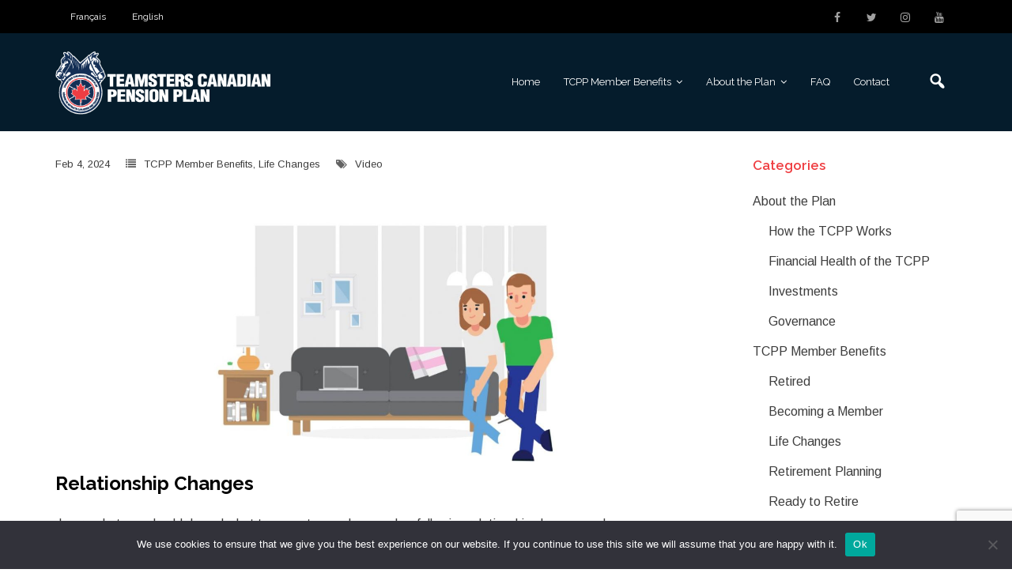

--- FILE ---
content_type: text/html; charset=UTF-8
request_url: https://teamsterspension.ca/relationship-changes-video/
body_size: 24043
content:
<!DOCTYPE html>

<html lang="en-US">
<head>
<meta charset="UTF-8" />
<meta name="viewport" content="width=device-width" />
<link rel="profile" href="//gmpg.org/xfn/11" />
<link rel="pingback" href="https://teamsterspension.ca/xmlrpc.php" />

<title>Relationship Changes (Video) &#8211; Teamsters Canadian Pension Plan</title>
<meta name='robots' content='max-image-preview:large' />
	<style>img:is([sizes="auto" i], [sizes^="auto," i]) { contain-intrinsic-size: 3000px 1500px }</style>
	<link rel="alternate" hreflang="en-us" href="https://teamsterspension.ca/relationship-changes-video/" />
<link rel="alternate" hreflang="x-default" href="https://teamsterspension.ca/relationship-changes-video/" />
<!-- SEO optimised using built in premium theme features from ThinkUpThemes - http://www.thinkupthemes.com/ -->
<meta name="description" content="Learn more about the Teamsters Canadian Pension Plan, your benefits as a member, and retirement planning."/>
<meta name="keywords" content="Teamsters Canadian Pension Plan, Canadian Pension Plan, Union Pension Plan, TCPP, RRCT"/>
<meta name="robots" content="noodp,noydir"/>
<!-- ThinkUpThemes SEO -->

<link rel='dns-prefetch' href='//dl.dropboxusercontent.com' />
<link rel='dns-prefetch' href='//fonts.googleapis.com' />
<link rel="alternate" type="application/rss+xml" title="Teamsters Canadian Pension Plan &raquo; Feed" href="https://teamsterspension.ca/feed/" />
<link rel="alternate" type="application/rss+xml" title="Teamsters Canadian Pension Plan &raquo; Comments Feed" href="https://teamsterspension.ca/comments/feed/" />
		<!-- This site uses the Google Analytics by MonsterInsights plugin v9.5.3 - Using Analytics tracking - https://www.monsterinsights.com/ -->
							<script src="//www.googletagmanager.com/gtag/js?id=G-ENX45HPXGP"  data-cfasync="false" data-wpfc-render="false" type="text/javascript" async></script>
			<script data-cfasync="false" data-wpfc-render="false" type="text/javascript">
				var mi_version = '9.5.3';
				var mi_track_user = true;
				var mi_no_track_reason = '';
								var MonsterInsightsDefaultLocations = {"page_location":"https:\/\/teamsterspension.ca\/relationship-changes-video\/"};
				if ( typeof MonsterInsightsPrivacyGuardFilter === 'function' ) {
					var MonsterInsightsLocations = (typeof MonsterInsightsExcludeQuery === 'object') ? MonsterInsightsPrivacyGuardFilter( MonsterInsightsExcludeQuery ) : MonsterInsightsPrivacyGuardFilter( MonsterInsightsDefaultLocations );
				} else {
					var MonsterInsightsLocations = (typeof MonsterInsightsExcludeQuery === 'object') ? MonsterInsightsExcludeQuery : MonsterInsightsDefaultLocations;
				}

								var disableStrs = [
										'ga-disable-G-ENX45HPXGP',
									];

				/* Function to detect opted out users */
				function __gtagTrackerIsOptedOut() {
					for (var index = 0; index < disableStrs.length; index++) {
						if (document.cookie.indexOf(disableStrs[index] + '=true') > -1) {
							return true;
						}
					}

					return false;
				}

				/* Disable tracking if the opt-out cookie exists. */
				if (__gtagTrackerIsOptedOut()) {
					for (var index = 0; index < disableStrs.length; index++) {
						window[disableStrs[index]] = true;
					}
				}

				/* Opt-out function */
				function __gtagTrackerOptout() {
					for (var index = 0; index < disableStrs.length; index++) {
						document.cookie = disableStrs[index] + '=true; expires=Thu, 31 Dec 2099 23:59:59 UTC; path=/';
						window[disableStrs[index]] = true;
					}
				}

				if ('undefined' === typeof gaOptout) {
					function gaOptout() {
						__gtagTrackerOptout();
					}
				}
								window.dataLayer = window.dataLayer || [];

				window.MonsterInsightsDualTracker = {
					helpers: {},
					trackers: {},
				};
				if (mi_track_user) {
					function __gtagDataLayer() {
						dataLayer.push(arguments);
					}

					function __gtagTracker(type, name, parameters) {
						if (!parameters) {
							parameters = {};
						}

						if (parameters.send_to) {
							__gtagDataLayer.apply(null, arguments);
							return;
						}

						if (type === 'event') {
														parameters.send_to = monsterinsights_frontend.v4_id;
							var hookName = name;
							if (typeof parameters['event_category'] !== 'undefined') {
								hookName = parameters['event_category'] + ':' + name;
							}

							if (typeof MonsterInsightsDualTracker.trackers[hookName] !== 'undefined') {
								MonsterInsightsDualTracker.trackers[hookName](parameters);
							} else {
								__gtagDataLayer('event', name, parameters);
							}
							
						} else {
							__gtagDataLayer.apply(null, arguments);
						}
					}

					__gtagTracker('js', new Date());
					__gtagTracker('set', {
						'developer_id.dZGIzZG': true,
											});
					if ( MonsterInsightsLocations.page_location ) {
						__gtagTracker('set', MonsterInsightsLocations);
					}
										__gtagTracker('config', 'G-ENX45HPXGP', {"forceSSL":"true"} );
															window.gtag = __gtagTracker;										(function () {
						/* https://developers.google.com/analytics/devguides/collection/analyticsjs/ */
						/* ga and __gaTracker compatibility shim. */
						var noopfn = function () {
							return null;
						};
						var newtracker = function () {
							return new Tracker();
						};
						var Tracker = function () {
							return null;
						};
						var p = Tracker.prototype;
						p.get = noopfn;
						p.set = noopfn;
						p.send = function () {
							var args = Array.prototype.slice.call(arguments);
							args.unshift('send');
							__gaTracker.apply(null, args);
						};
						var __gaTracker = function () {
							var len = arguments.length;
							if (len === 0) {
								return;
							}
							var f = arguments[len - 1];
							if (typeof f !== 'object' || f === null || typeof f.hitCallback !== 'function') {
								if ('send' === arguments[0]) {
									var hitConverted, hitObject = false, action;
									if ('event' === arguments[1]) {
										if ('undefined' !== typeof arguments[3]) {
											hitObject = {
												'eventAction': arguments[3],
												'eventCategory': arguments[2],
												'eventLabel': arguments[4],
												'value': arguments[5] ? arguments[5] : 1,
											}
										}
									}
									if ('pageview' === arguments[1]) {
										if ('undefined' !== typeof arguments[2]) {
											hitObject = {
												'eventAction': 'page_view',
												'page_path': arguments[2],
											}
										}
									}
									if (typeof arguments[2] === 'object') {
										hitObject = arguments[2];
									}
									if (typeof arguments[5] === 'object') {
										Object.assign(hitObject, arguments[5]);
									}
									if ('undefined' !== typeof arguments[1].hitType) {
										hitObject = arguments[1];
										if ('pageview' === hitObject.hitType) {
											hitObject.eventAction = 'page_view';
										}
									}
									if (hitObject) {
										action = 'timing' === arguments[1].hitType ? 'timing_complete' : hitObject.eventAction;
										hitConverted = mapArgs(hitObject);
										__gtagTracker('event', action, hitConverted);
									}
								}
								return;
							}

							function mapArgs(args) {
								var arg, hit = {};
								var gaMap = {
									'eventCategory': 'event_category',
									'eventAction': 'event_action',
									'eventLabel': 'event_label',
									'eventValue': 'event_value',
									'nonInteraction': 'non_interaction',
									'timingCategory': 'event_category',
									'timingVar': 'name',
									'timingValue': 'value',
									'timingLabel': 'event_label',
									'page': 'page_path',
									'location': 'page_location',
									'title': 'page_title',
									'referrer' : 'page_referrer',
								};
								for (arg in args) {
																		if (!(!args.hasOwnProperty(arg) || !gaMap.hasOwnProperty(arg))) {
										hit[gaMap[arg]] = args[arg];
									} else {
										hit[arg] = args[arg];
									}
								}
								return hit;
							}

							try {
								f.hitCallback();
							} catch (ex) {
							}
						};
						__gaTracker.create = newtracker;
						__gaTracker.getByName = newtracker;
						__gaTracker.getAll = function () {
							return [];
						};
						__gaTracker.remove = noopfn;
						__gaTracker.loaded = true;
						window['__gaTracker'] = __gaTracker;
					})();
									} else {
										console.log("");
					(function () {
						function __gtagTracker() {
							return null;
						}

						window['__gtagTracker'] = __gtagTracker;
						window['gtag'] = __gtagTracker;
					})();
									}
			</script>
				<!-- / Google Analytics by MonsterInsights -->
		<script type="text/javascript">
/* <![CDATA[ */
window._wpemojiSettings = {"baseUrl":"https:\/\/s.w.org\/images\/core\/emoji\/16.0.1\/72x72\/","ext":".png","svgUrl":"https:\/\/s.w.org\/images\/core\/emoji\/16.0.1\/svg\/","svgExt":".svg","source":{"concatemoji":"https:\/\/teamsterspension.ca\/wp-includes\/js\/wp-emoji-release.min.js?ver=6.8.3"}};
/*! This file is auto-generated */
!function(s,n){var o,i,e;function c(e){try{var t={supportTests:e,timestamp:(new Date).valueOf()};sessionStorage.setItem(o,JSON.stringify(t))}catch(e){}}function p(e,t,n){e.clearRect(0,0,e.canvas.width,e.canvas.height),e.fillText(t,0,0);var t=new Uint32Array(e.getImageData(0,0,e.canvas.width,e.canvas.height).data),a=(e.clearRect(0,0,e.canvas.width,e.canvas.height),e.fillText(n,0,0),new Uint32Array(e.getImageData(0,0,e.canvas.width,e.canvas.height).data));return t.every(function(e,t){return e===a[t]})}function u(e,t){e.clearRect(0,0,e.canvas.width,e.canvas.height),e.fillText(t,0,0);for(var n=e.getImageData(16,16,1,1),a=0;a<n.data.length;a++)if(0!==n.data[a])return!1;return!0}function f(e,t,n,a){switch(t){case"flag":return n(e,"\ud83c\udff3\ufe0f\u200d\u26a7\ufe0f","\ud83c\udff3\ufe0f\u200b\u26a7\ufe0f")?!1:!n(e,"\ud83c\udde8\ud83c\uddf6","\ud83c\udde8\u200b\ud83c\uddf6")&&!n(e,"\ud83c\udff4\udb40\udc67\udb40\udc62\udb40\udc65\udb40\udc6e\udb40\udc67\udb40\udc7f","\ud83c\udff4\u200b\udb40\udc67\u200b\udb40\udc62\u200b\udb40\udc65\u200b\udb40\udc6e\u200b\udb40\udc67\u200b\udb40\udc7f");case"emoji":return!a(e,"\ud83e\udedf")}return!1}function g(e,t,n,a){var r="undefined"!=typeof WorkerGlobalScope&&self instanceof WorkerGlobalScope?new OffscreenCanvas(300,150):s.createElement("canvas"),o=r.getContext("2d",{willReadFrequently:!0}),i=(o.textBaseline="top",o.font="600 32px Arial",{});return e.forEach(function(e){i[e]=t(o,e,n,a)}),i}function t(e){var t=s.createElement("script");t.src=e,t.defer=!0,s.head.appendChild(t)}"undefined"!=typeof Promise&&(o="wpEmojiSettingsSupports",i=["flag","emoji"],n.supports={everything:!0,everythingExceptFlag:!0},e=new Promise(function(e){s.addEventListener("DOMContentLoaded",e,{once:!0})}),new Promise(function(t){var n=function(){try{var e=JSON.parse(sessionStorage.getItem(o));if("object"==typeof e&&"number"==typeof e.timestamp&&(new Date).valueOf()<e.timestamp+604800&&"object"==typeof e.supportTests)return e.supportTests}catch(e){}return null}();if(!n){if("undefined"!=typeof Worker&&"undefined"!=typeof OffscreenCanvas&&"undefined"!=typeof URL&&URL.createObjectURL&&"undefined"!=typeof Blob)try{var e="postMessage("+g.toString()+"("+[JSON.stringify(i),f.toString(),p.toString(),u.toString()].join(",")+"));",a=new Blob([e],{type:"text/javascript"}),r=new Worker(URL.createObjectURL(a),{name:"wpTestEmojiSupports"});return void(r.onmessage=function(e){c(n=e.data),r.terminate(),t(n)})}catch(e){}c(n=g(i,f,p,u))}t(n)}).then(function(e){for(var t in e)n.supports[t]=e[t],n.supports.everything=n.supports.everything&&n.supports[t],"flag"!==t&&(n.supports.everythingExceptFlag=n.supports.everythingExceptFlag&&n.supports[t]);n.supports.everythingExceptFlag=n.supports.everythingExceptFlag&&!n.supports.flag,n.DOMReady=!1,n.readyCallback=function(){n.DOMReady=!0}}).then(function(){return e}).then(function(){var e;n.supports.everything||(n.readyCallback(),(e=n.source||{}).concatemoji?t(e.concatemoji):e.wpemoji&&e.twemoji&&(t(e.twemoji),t(e.wpemoji)))}))}((window,document),window._wpemojiSettings);
/* ]]> */
</script>
<link rel='stylesheet' id='flick-css' href='https://teamsterspension.ca/wp-content/plugins/mailchimp/assets/css/flick/flick.css?ver=1.8.0' type='text/css' media='all' />
<link rel='stylesheet' id='mailchimp_sf_main_css-css' href='https://teamsterspension.ca/?mcsf_action=main_css&#038;ver=1.8.0' type='text/css' media='all' />
<link rel='stylesheet' id='formidable-css' href='https://teamsterspension.ca/wp-content/plugins/formidable/css/formidableforms.css?ver=5291805' type='text/css' media='all' />
<link rel='stylesheet' id='thinkup-panels-front-css' href='https://teamsterspension.ca/wp-content/plugins/thinkup-panels/thinkup-customization/css/thinkup-front.css?ver=2.5.10' type='text/css' media='all' />
<style id='wp-emoji-styles-inline-css' type='text/css'>

	img.wp-smiley, img.emoji {
		display: inline !important;
		border: none !important;
		box-shadow: none !important;
		height: 1em !important;
		width: 1em !important;
		margin: 0 0.07em !important;
		vertical-align: -0.1em !important;
		background: none !important;
		padding: 0 !important;
	}
</style>
<link rel='stylesheet' id='wp-block-library-css' href='https://teamsterspension.ca/wp-includes/css/dist/block-library/style.min.css?ver=6.8.3' type='text/css' media='all' />
<style id='classic-theme-styles-inline-css' type='text/css'>
/*! This file is auto-generated */
.wp-block-button__link{color:#fff;background-color:#32373c;border-radius:9999px;box-shadow:none;text-decoration:none;padding:calc(.667em + 2px) calc(1.333em + 2px);font-size:1.125em}.wp-block-file__button{background:#32373c;color:#fff;text-decoration:none}
</style>
<style id='qsm-quiz-style-inline-css' type='text/css'>


</style>
<style id='global-styles-inline-css' type='text/css'>
:root{--wp--preset--aspect-ratio--square: 1;--wp--preset--aspect-ratio--4-3: 4/3;--wp--preset--aspect-ratio--3-4: 3/4;--wp--preset--aspect-ratio--3-2: 3/2;--wp--preset--aspect-ratio--2-3: 2/3;--wp--preset--aspect-ratio--16-9: 16/9;--wp--preset--aspect-ratio--9-16: 9/16;--wp--preset--color--black: #000000;--wp--preset--color--cyan-bluish-gray: #abb8c3;--wp--preset--color--white: #ffffff;--wp--preset--color--pale-pink: #f78da7;--wp--preset--color--vivid-red: #cf2e2e;--wp--preset--color--luminous-vivid-orange: #ff6900;--wp--preset--color--luminous-vivid-amber: #fcb900;--wp--preset--color--light-green-cyan: #7bdcb5;--wp--preset--color--vivid-green-cyan: #00d084;--wp--preset--color--pale-cyan-blue: #8ed1fc;--wp--preset--color--vivid-cyan-blue: #0693e3;--wp--preset--color--vivid-purple: #9b51e0;--wp--preset--gradient--vivid-cyan-blue-to-vivid-purple: linear-gradient(135deg,rgba(6,147,227,1) 0%,rgb(155,81,224) 100%);--wp--preset--gradient--light-green-cyan-to-vivid-green-cyan: linear-gradient(135deg,rgb(122,220,180) 0%,rgb(0,208,130) 100%);--wp--preset--gradient--luminous-vivid-amber-to-luminous-vivid-orange: linear-gradient(135deg,rgba(252,185,0,1) 0%,rgba(255,105,0,1) 100%);--wp--preset--gradient--luminous-vivid-orange-to-vivid-red: linear-gradient(135deg,rgba(255,105,0,1) 0%,rgb(207,46,46) 100%);--wp--preset--gradient--very-light-gray-to-cyan-bluish-gray: linear-gradient(135deg,rgb(238,238,238) 0%,rgb(169,184,195) 100%);--wp--preset--gradient--cool-to-warm-spectrum: linear-gradient(135deg,rgb(74,234,220) 0%,rgb(151,120,209) 20%,rgb(207,42,186) 40%,rgb(238,44,130) 60%,rgb(251,105,98) 80%,rgb(254,248,76) 100%);--wp--preset--gradient--blush-light-purple: linear-gradient(135deg,rgb(255,206,236) 0%,rgb(152,150,240) 100%);--wp--preset--gradient--blush-bordeaux: linear-gradient(135deg,rgb(254,205,165) 0%,rgb(254,45,45) 50%,rgb(107,0,62) 100%);--wp--preset--gradient--luminous-dusk: linear-gradient(135deg,rgb(255,203,112) 0%,rgb(199,81,192) 50%,rgb(65,88,208) 100%);--wp--preset--gradient--pale-ocean: linear-gradient(135deg,rgb(255,245,203) 0%,rgb(182,227,212) 50%,rgb(51,167,181) 100%);--wp--preset--gradient--electric-grass: linear-gradient(135deg,rgb(202,248,128) 0%,rgb(113,206,126) 100%);--wp--preset--gradient--midnight: linear-gradient(135deg,rgb(2,3,129) 0%,rgb(40,116,252) 100%);--wp--preset--font-size--small: 13px;--wp--preset--font-size--medium: 20px;--wp--preset--font-size--large: 36px;--wp--preset--font-size--x-large: 42px;--wp--preset--spacing--20: 0.44rem;--wp--preset--spacing--30: 0.67rem;--wp--preset--spacing--40: 1rem;--wp--preset--spacing--50: 1.5rem;--wp--preset--spacing--60: 2.25rem;--wp--preset--spacing--70: 3.38rem;--wp--preset--spacing--80: 5.06rem;--wp--preset--shadow--natural: 6px 6px 9px rgba(0, 0, 0, 0.2);--wp--preset--shadow--deep: 12px 12px 50px rgba(0, 0, 0, 0.4);--wp--preset--shadow--sharp: 6px 6px 0px rgba(0, 0, 0, 0.2);--wp--preset--shadow--outlined: 6px 6px 0px -3px rgba(255, 255, 255, 1), 6px 6px rgba(0, 0, 0, 1);--wp--preset--shadow--crisp: 6px 6px 0px rgba(0, 0, 0, 1);}:where(.is-layout-flex){gap: 0.5em;}:where(.is-layout-grid){gap: 0.5em;}body .is-layout-flex{display: flex;}.is-layout-flex{flex-wrap: wrap;align-items: center;}.is-layout-flex > :is(*, div){margin: 0;}body .is-layout-grid{display: grid;}.is-layout-grid > :is(*, div){margin: 0;}:where(.wp-block-columns.is-layout-flex){gap: 2em;}:where(.wp-block-columns.is-layout-grid){gap: 2em;}:where(.wp-block-post-template.is-layout-flex){gap: 1.25em;}:where(.wp-block-post-template.is-layout-grid){gap: 1.25em;}.has-black-color{color: var(--wp--preset--color--black) !important;}.has-cyan-bluish-gray-color{color: var(--wp--preset--color--cyan-bluish-gray) !important;}.has-white-color{color: var(--wp--preset--color--white) !important;}.has-pale-pink-color{color: var(--wp--preset--color--pale-pink) !important;}.has-vivid-red-color{color: var(--wp--preset--color--vivid-red) !important;}.has-luminous-vivid-orange-color{color: var(--wp--preset--color--luminous-vivid-orange) !important;}.has-luminous-vivid-amber-color{color: var(--wp--preset--color--luminous-vivid-amber) !important;}.has-light-green-cyan-color{color: var(--wp--preset--color--light-green-cyan) !important;}.has-vivid-green-cyan-color{color: var(--wp--preset--color--vivid-green-cyan) !important;}.has-pale-cyan-blue-color{color: var(--wp--preset--color--pale-cyan-blue) !important;}.has-vivid-cyan-blue-color{color: var(--wp--preset--color--vivid-cyan-blue) !important;}.has-vivid-purple-color{color: var(--wp--preset--color--vivid-purple) !important;}.has-black-background-color{background-color: var(--wp--preset--color--black) !important;}.has-cyan-bluish-gray-background-color{background-color: var(--wp--preset--color--cyan-bluish-gray) !important;}.has-white-background-color{background-color: var(--wp--preset--color--white) !important;}.has-pale-pink-background-color{background-color: var(--wp--preset--color--pale-pink) !important;}.has-vivid-red-background-color{background-color: var(--wp--preset--color--vivid-red) !important;}.has-luminous-vivid-orange-background-color{background-color: var(--wp--preset--color--luminous-vivid-orange) !important;}.has-luminous-vivid-amber-background-color{background-color: var(--wp--preset--color--luminous-vivid-amber) !important;}.has-light-green-cyan-background-color{background-color: var(--wp--preset--color--light-green-cyan) !important;}.has-vivid-green-cyan-background-color{background-color: var(--wp--preset--color--vivid-green-cyan) !important;}.has-pale-cyan-blue-background-color{background-color: var(--wp--preset--color--pale-cyan-blue) !important;}.has-vivid-cyan-blue-background-color{background-color: var(--wp--preset--color--vivid-cyan-blue) !important;}.has-vivid-purple-background-color{background-color: var(--wp--preset--color--vivid-purple) !important;}.has-black-border-color{border-color: var(--wp--preset--color--black) !important;}.has-cyan-bluish-gray-border-color{border-color: var(--wp--preset--color--cyan-bluish-gray) !important;}.has-white-border-color{border-color: var(--wp--preset--color--white) !important;}.has-pale-pink-border-color{border-color: var(--wp--preset--color--pale-pink) !important;}.has-vivid-red-border-color{border-color: var(--wp--preset--color--vivid-red) !important;}.has-luminous-vivid-orange-border-color{border-color: var(--wp--preset--color--luminous-vivid-orange) !important;}.has-luminous-vivid-amber-border-color{border-color: var(--wp--preset--color--luminous-vivid-amber) !important;}.has-light-green-cyan-border-color{border-color: var(--wp--preset--color--light-green-cyan) !important;}.has-vivid-green-cyan-border-color{border-color: var(--wp--preset--color--vivid-green-cyan) !important;}.has-pale-cyan-blue-border-color{border-color: var(--wp--preset--color--pale-cyan-blue) !important;}.has-vivid-cyan-blue-border-color{border-color: var(--wp--preset--color--vivid-cyan-blue) !important;}.has-vivid-purple-border-color{border-color: var(--wp--preset--color--vivid-purple) !important;}.has-vivid-cyan-blue-to-vivid-purple-gradient-background{background: var(--wp--preset--gradient--vivid-cyan-blue-to-vivid-purple) !important;}.has-light-green-cyan-to-vivid-green-cyan-gradient-background{background: var(--wp--preset--gradient--light-green-cyan-to-vivid-green-cyan) !important;}.has-luminous-vivid-amber-to-luminous-vivid-orange-gradient-background{background: var(--wp--preset--gradient--luminous-vivid-amber-to-luminous-vivid-orange) !important;}.has-luminous-vivid-orange-to-vivid-red-gradient-background{background: var(--wp--preset--gradient--luminous-vivid-orange-to-vivid-red) !important;}.has-very-light-gray-to-cyan-bluish-gray-gradient-background{background: var(--wp--preset--gradient--very-light-gray-to-cyan-bluish-gray) !important;}.has-cool-to-warm-spectrum-gradient-background{background: var(--wp--preset--gradient--cool-to-warm-spectrum) !important;}.has-blush-light-purple-gradient-background{background: var(--wp--preset--gradient--blush-light-purple) !important;}.has-blush-bordeaux-gradient-background{background: var(--wp--preset--gradient--blush-bordeaux) !important;}.has-luminous-dusk-gradient-background{background: var(--wp--preset--gradient--luminous-dusk) !important;}.has-pale-ocean-gradient-background{background: var(--wp--preset--gradient--pale-ocean) !important;}.has-electric-grass-gradient-background{background: var(--wp--preset--gradient--electric-grass) !important;}.has-midnight-gradient-background{background: var(--wp--preset--gradient--midnight) !important;}.has-small-font-size{font-size: var(--wp--preset--font-size--small) !important;}.has-medium-font-size{font-size: var(--wp--preset--font-size--medium) !important;}.has-large-font-size{font-size: var(--wp--preset--font-size--large) !important;}.has-x-large-font-size{font-size: var(--wp--preset--font-size--x-large) !important;}
:where(.wp-block-post-template.is-layout-flex){gap: 1.25em;}:where(.wp-block-post-template.is-layout-grid){gap: 1.25em;}
:where(.wp-block-columns.is-layout-flex){gap: 2em;}:where(.wp-block-columns.is-layout-grid){gap: 2em;}
:root :where(.wp-block-pullquote){font-size: 1.5em;line-height: 1.6;}
</style>
<link rel='stylesheet' id='contact-form-7-css' href='https://teamsterspension.ca/wp-content/plugins/contact-form-7/includes/css/styles.css?ver=6.0.6' type='text/css' media='all' />
<link rel='stylesheet' id='cookie-notice-front-css' href='https://teamsterspension.ca/wp-content/plugins/cookie-notice/css/front.min.css?ver=2.5.6' type='text/css' media='all' />
<link rel='stylesheet' id='eeb-css-frontend-css' href='https://teamsterspension.ca/wp-content/plugins/email-encoder-bundle/core/includes/assets/css/style.css?ver=241112-181222' type='text/css' media='all' />
<link rel='stylesheet' id='html-player-responsive-css' href='https://teamsterspension.ca/wp-content/plugins/so-widgets-bundle/widgets/video/css/html-player-responsive.css?ver=1.68.4' type='text/css' media='all' />
<link rel='stylesheet' id='mediaelement-css' href='https://teamsterspension.ca/wp-includes/js/mediaelement/mediaelementplayer-legacy.min.css?ver=4.2.17' type='text/css' media='all' />
<link rel='stylesheet' id='sow-video-default-c08170c47cfb-8935-css' href='https://teamsterspension.ca/wp-content/uploads/siteorigin-widgets/sow-video-default-c08170c47cfb-8935.css?ver=6.8.3' type='text/css' media='all' />
<link rel='stylesheet' id='siteorigin-panels-front-css' href='https://teamsterspension.ca/wp-content/plugins/thinkup-panels/inc/../css/front-flex.css?ver=2.5.10' type='text/css' media='all' />
<link rel='stylesheet' id='wpml-legacy-dropdown-0-css' href='https://teamsterspension.ca/wp-content/plugins/sitepress-multilingual-cms/templates/language-switchers/legacy-dropdown/style.min.css?ver=1' type='text/css' media='all' />
<link rel='stylesheet' id='wpml-legacy-horizontal-list-0-css' href='https://teamsterspension.ca/wp-content/plugins/sitepress-multilingual-cms/templates/language-switchers/legacy-list-horizontal/style.min.css?ver=1' type='text/css' media='all' />
<style id='wpml-legacy-horizontal-list-0-inline-css' type='text/css'>
.wpml-ls-statics-footer a, .wpml-ls-statics-footer .wpml-ls-sub-menu a, .wpml-ls-statics-footer .wpml-ls-sub-menu a:link, .wpml-ls-statics-footer li:not(.wpml-ls-current-language) .wpml-ls-link, .wpml-ls-statics-footer li:not(.wpml-ls-current-language) .wpml-ls-link:link {color:#444444;background-color:#ffffff;}.wpml-ls-statics-footer .wpml-ls-sub-menu a:hover,.wpml-ls-statics-footer .wpml-ls-sub-menu a:focus, .wpml-ls-statics-footer .wpml-ls-sub-menu a:link:hover, .wpml-ls-statics-footer .wpml-ls-sub-menu a:link:focus {color:#000000;background-color:#eeeeee;}.wpml-ls-statics-footer .wpml-ls-current-language > a {color:#444444;background-color:#ffffff;}.wpml-ls-statics-footer .wpml-ls-current-language:hover>a, .wpml-ls-statics-footer .wpml-ls-current-language>a:focus {color:#000000;background-color:#eeeeee;}
</style>
<link rel='stylesheet' id='wpml-legacy-post-translations-0-css' href='https://teamsterspension.ca/wp-content/plugins/sitepress-multilingual-cms/templates/language-switchers/legacy-post-translations/style.min.css?ver=1' type='text/css' media='all' />
<link rel='stylesheet' id='wpml-menu-item-0-css' href='https://teamsterspension.ca/wp-content/plugins/sitepress-multilingual-cms/templates/language-switchers/menu-item/style.min.css?ver=1' type='text/css' media='all' />
<link rel='stylesheet' id='mc4wp-form-themes-css' href='https://teamsterspension.ca/wp-content/plugins/mailchimp-for-wp/assets/css/form-themes.css?ver=4.10.4' type='text/css' media='all' />
<link rel='stylesheet' id='cms-navigation-style-base-css' href='https://teamsterspension.ca/wp-content/plugins/wpml-cms-nav/res/css/cms-navigation-base.css?ver=1.5.6' type='text/css' media='screen' />
<link rel='stylesheet' id='cms-navigation-style-css' href='https://teamsterspension.ca/wp-content/plugins/wpml-cms-nav/res/css/cms-navigation.css?ver=1.5.6' type='text/css' media='screen' />
<link rel='stylesheet' id='thinkup-google-fonts-css' href='//fonts.googleapis.com/css?family=PT+Sans%3A300%2C400%2C600%2C700%7CRaleway%3A300%2C400%2C600%2C700&#038;subset=latin%2Clatin-ext' type='text/css' media='all' />
<link rel='stylesheet' id='prettyPhoto-css' href='https://teamsterspension.ca/wp-content/themes/Experon_Pro/lib/extentions/prettyPhoto/css/prettyPhoto.css?ver=3.1.6' type='text/css' media='all' />
<link rel='stylesheet' id='thinkup-bootstrap-css' href='https://teamsterspension.ca/wp-content/themes/Experon_Pro/lib/extentions/bootstrap/css/bootstrap.min.css?ver=2.3.2' type='text/css' media='all' />
<link rel='stylesheet' id='dashicons-css' href='https://teamsterspension.ca/wp-includes/css/dashicons.min.css?ver=6.8.3' type='text/css' media='all' />
<link rel='stylesheet' id='font-awesome-css' href='https://teamsterspension.ca/wp-content/themes/Experon_Pro/lib/extentions/font-awesome/css/font-awesome.min.css?ver=4.7.0' type='text/css' media='all' />
<link rel='stylesheet' id='thinkup-shortcodes-css' href='https://teamsterspension.ca/wp-content/themes/Experon_Pro/styles/style-shortcodes.css?ver=1.7.5' type='text/css' media='all' />
<link rel='stylesheet' id='thinkup-style-css' href='https://teamsterspension.ca/wp-content/themes/Experon_Pro/style.css?ver=1.7.5' type='text/css' media='all' />
<link rel='stylesheet' id='thinkup-portfolio-css' href='https://teamsterspension.ca/wp-content/themes/Experon_Pro/styles/style-portfolio.css?ver=1.7.5' type='text/css' media='all' />
<style id='akismet-widget-style-inline-css' type='text/css'>

			.a-stats {
				--akismet-color-mid-green: #357b49;
				--akismet-color-white: #fff;
				--akismet-color-light-grey: #f6f7f7;

				max-width: 350px;
				width: auto;
			}

			.a-stats * {
				all: unset;
				box-sizing: border-box;
			}

			.a-stats strong {
				font-weight: 600;
			}

			.a-stats a.a-stats__link,
			.a-stats a.a-stats__link:visited,
			.a-stats a.a-stats__link:active {
				background: var(--akismet-color-mid-green);
				border: none;
				box-shadow: none;
				border-radius: 8px;
				color: var(--akismet-color-white);
				cursor: pointer;
				display: block;
				font-family: -apple-system, BlinkMacSystemFont, 'Segoe UI', 'Roboto', 'Oxygen-Sans', 'Ubuntu', 'Cantarell', 'Helvetica Neue', sans-serif;
				font-weight: 500;
				padding: 12px;
				text-align: center;
				text-decoration: none;
				transition: all 0.2s ease;
			}

			/* Extra specificity to deal with TwentyTwentyOne focus style */
			.widget .a-stats a.a-stats__link:focus {
				background: var(--akismet-color-mid-green);
				color: var(--akismet-color-white);
				text-decoration: none;
			}

			.a-stats a.a-stats__link:hover {
				filter: brightness(110%);
				box-shadow: 0 4px 12px rgba(0, 0, 0, 0.06), 0 0 2px rgba(0, 0, 0, 0.16);
			}

			.a-stats .count {
				color: var(--akismet-color-white);
				display: block;
				font-size: 1.5em;
				line-height: 1.4;
				padding: 0 13px;
				white-space: nowrap;
			}
		
</style>
<link rel='stylesheet' id='slidebars-css' href='https://teamsterspension.ca/wp-content/plugins/off-canvas-sidebars/slidebars/slidebars.css?ver=0.5.8.5' type='text/css' media='all' />
<link rel='stylesheet' id='off-canvas-sidebars-css' href='https://teamsterspension.ca/wp-content/plugins/off-canvas-sidebars/css/off-canvas-sidebars.css?ver=0.5.8.5' type='text/css' media='all' />
<style id='off-canvas-sidebars-inline-css' type='text/css'>
#ocs-site {background-color:transparent;}.ocs-slidebar.ocs-categories {background-color: transparent;}
</style>
<link rel='stylesheet' id='thinkup-sidebarright-css' href='https://teamsterspension.ca/wp-content/themes/Experon_Pro/styles/layouts/thinkup-right-sidebar.css?ver=1.7.5' type='text/css' media='all' />
<link rel='stylesheet' id='thinkup-responsive-css' href='https://teamsterspension.ca/wp-content/themes/Experon_Pro/styles/style-responsive.css?ver=1.7.5' type='text/css' media='all' />
<script type="text/javascript" src="https://teamsterspension.ca/wp-includes/js/jquery/jquery.min.js?ver=3.7.1" id="jquery-core-js"></script>
<script type="text/javascript" src="https://teamsterspension.ca/wp-includes/js/jquery/jquery-migrate.min.js?ver=3.4.1" id="jquery-migrate-js"></script>
<script type="text/javascript" src="https://teamsterspension.ca/wp-content/plugins/google-analytics-for-wordpress/assets/js/frontend-gtag.min.js?ver=9.5.3" id="monsterinsights-frontend-script-js" async="async" data-wp-strategy="async"></script>
<script data-cfasync="false" data-wpfc-render="false" type="text/javascript" id='monsterinsights-frontend-script-js-extra'>/* <![CDATA[ */
var monsterinsights_frontend = {"js_events_tracking":"true","download_extensions":"doc,pdf,ppt,zip,xls,docx,pptx,xlsx","inbound_paths":"[]","home_url":"https:\/\/teamsterspension.ca","hash_tracking":"false","v4_id":"G-ENX45HPXGP"};/* ]]> */
</script>
<script type="text/javascript" id="cookie-notice-front-js-before">
/* <![CDATA[ */
var cnArgs = {"ajaxUrl":"https:\/\/teamsterspension.ca\/wp-admin\/admin-ajax.php","nonce":"6cfaf63b92","hideEffect":"fade","position":"bottom","onScroll":false,"onScrollOffset":100,"onClick":false,"cookieName":"cookie_notice_accepted","cookieTime":2592000,"cookieTimeRejected":2592000,"globalCookie":false,"redirection":false,"cache":false,"revokeCookies":false,"revokeCookiesOpt":"automatic"};
/* ]]> */
</script>
<script type="text/javascript" src="https://teamsterspension.ca/wp-content/plugins/cookie-notice/js/front.min.js?ver=2.5.6" id="cookie-notice-front-js"></script>
<script type="text/javascript" src="https://teamsterspension.ca/wp-content/plugins/email-encoder-bundle/core/includes/assets/js/custom.js?ver=241112-181222" id="eeb-js-frontend-js"></script>
<script type="text/javascript" id="mediaelement-core-js-before">
/* <![CDATA[ */
var mejsL10n = {"language":"en","strings":{"mejs.download-file":"Download File","mejs.install-flash":"You are using a browser that does not have Flash player enabled or installed. Please turn on your Flash player plugin or download the latest version from https:\/\/get.adobe.com\/flashplayer\/","mejs.fullscreen":"Fullscreen","mejs.play":"Play","mejs.pause":"Pause","mejs.time-slider":"Time Slider","mejs.time-help-text":"Use Left\/Right Arrow keys to advance one second, Up\/Down arrows to advance ten seconds.","mejs.live-broadcast":"Live Broadcast","mejs.volume-help-text":"Use Up\/Down Arrow keys to increase or decrease volume.","mejs.unmute":"Unmute","mejs.mute":"Mute","mejs.volume-slider":"Volume Slider","mejs.video-player":"Video Player","mejs.audio-player":"Audio Player","mejs.captions-subtitles":"Captions\/Subtitles","mejs.captions-chapters":"Chapters","mejs.none":"None","mejs.afrikaans":"Afrikaans","mejs.albanian":"Albanian","mejs.arabic":"Arabic","mejs.belarusian":"Belarusian","mejs.bulgarian":"Bulgarian","mejs.catalan":"Catalan","mejs.chinese":"Chinese","mejs.chinese-simplified":"Chinese (Simplified)","mejs.chinese-traditional":"Chinese (Traditional)","mejs.croatian":"Croatian","mejs.czech":"Czech","mejs.danish":"Danish","mejs.dutch":"Dutch","mejs.english":"English","mejs.estonian":"Estonian","mejs.filipino":"Filipino","mejs.finnish":"Finnish","mejs.french":"French","mejs.galician":"Galician","mejs.german":"German","mejs.greek":"Greek","mejs.haitian-creole":"Haitian Creole","mejs.hebrew":"Hebrew","mejs.hindi":"Hindi","mejs.hungarian":"Hungarian","mejs.icelandic":"Icelandic","mejs.indonesian":"Indonesian","mejs.irish":"Irish","mejs.italian":"Italian","mejs.japanese":"Japanese","mejs.korean":"Korean","mejs.latvian":"Latvian","mejs.lithuanian":"Lithuanian","mejs.macedonian":"Macedonian","mejs.malay":"Malay","mejs.maltese":"Maltese","mejs.norwegian":"Norwegian","mejs.persian":"Persian","mejs.polish":"Polish","mejs.portuguese":"Portuguese","mejs.romanian":"Romanian","mejs.russian":"Russian","mejs.serbian":"Serbian","mejs.slovak":"Slovak","mejs.slovenian":"Slovenian","mejs.spanish":"Spanish","mejs.swahili":"Swahili","mejs.swedish":"Swedish","mejs.tagalog":"Tagalog","mejs.thai":"Thai","mejs.turkish":"Turkish","mejs.ukrainian":"Ukrainian","mejs.vietnamese":"Vietnamese","mejs.welsh":"Welsh","mejs.yiddish":"Yiddish"}};
/* ]]> */
</script>
<script type="text/javascript" src="https://teamsterspension.ca/wp-includes/js/mediaelement/mediaelement-and-player.min.js?ver=4.2.17" id="mediaelement-core-js"></script>
<script type="text/javascript" src="https://teamsterspension.ca/wp-includes/js/mediaelement/mediaelement-migrate.min.js?ver=6.8.3" id="mediaelement-migrate-js"></script>
<script type="text/javascript" id="mediaelement-js-extra">
/* <![CDATA[ */
var _wpmejsSettings = {"pluginPath":"\/wp-includes\/js\/mediaelement\/","classPrefix":"mejs-","stretching":"responsive","audioShortcodeLibrary":"mediaelement","videoShortcodeLibrary":"mediaelement"};
/* ]]> */
</script>
<script type="text/javascript" src="https://teamsterspension.ca/wp-content/plugins/so-widgets-bundle/widgets/video/js/so-video-widget.min.js?ver=1.68.4" id="so-video-widget-js"></script>
<script type="text/javascript" src="https://teamsterspension.ca/wp-content/plugins/sitepress-multilingual-cms/templates/language-switchers/legacy-dropdown/script.min.js?ver=1" id="wpml-legacy-dropdown-0-js"></script>
<script type="text/javascript" src="https://teamsterspension.ca/wp-content/themes/Experon_Pro/lib/scripts/plugins/sticky/jquery.sticky.js?ver=true" id="sticky-js"></script>
<script type="text/javascript" src="https://teamsterspension.ca/wp-content/themes/Experon_Pro/lib/scripts/plugins/videoBG/jquery.videoBG.js?ver=0.2" id="videobg-js"></script>
<script type="text/javascript" src="https://teamsterspension.ca/wp-content/themes/Experon_Pro/lib/scripts/retina.js?ver=0.0.2" id="retina-js"></script>
<script type="text/javascript" id="tweetscroll-js-extra">
/* <![CDATA[ */
var PiTweetScroll = {"ajaxrequests":"https:\/\/teamsterspension.ca\/wp-admin\/admin-ajax.php"};
/* ]]> */
</script>
<script type="text/javascript" src="https://teamsterspension.ca/wp-content/themes/Experon_Pro/lib/widgets/twitterfeed/js/jquery.tweetscroll.js?ver=6.8.3" id="tweetscroll-js"></script>
<link rel="https://api.w.org/" href="https://teamsterspension.ca/wp-json/" /><link rel="alternate" title="JSON" type="application/json" href="https://teamsterspension.ca/wp-json/wp/v2/posts/8935" /><link rel="EditURI" type="application/rsd+xml" title="RSD" href="https://teamsterspension.ca/xmlrpc.php?rsd" />
<meta name="generator" content="WordPress 6.8.3" />
<link rel="canonical" href="https://teamsterspension.ca/relationship-changes-video/" />
<link rel='shortlink' href='https://teamsterspension.ca/?p=8935' />
<link rel="alternate" title="oEmbed (JSON)" type="application/json+oembed" href="https://teamsterspension.ca/wp-json/oembed/1.0/embed?url=https%3A%2F%2Fteamsterspension.ca%2Frelationship-changes-video%2F" />
<link rel="alternate" title="oEmbed (XML)" type="text/xml+oembed" href="https://teamsterspension.ca/wp-json/oembed/1.0/embed?url=https%3A%2F%2Fteamsterspension.ca%2Frelationship-changes-video%2F&#038;format=xml" />
<meta name="generator" content="WPML ver:4.8.6 stt:1,4;" />

		<!-- GA Google Analytics @ https://m0n.co/ga -->
		<script>
			(function(i,s,o,g,r,a,m){i['GoogleAnalyticsObject']=r;i[r]=i[r]||function(){
			(i[r].q=i[r].q||[]).push(arguments)},i[r].l=1*new Date();a=s.createElement(o),
			m=s.getElementsByTagName(o)[0];a.async=1;a.src=g;m.parentNode.insertBefore(a,m)
			})(window,document,'script','https://www.google-analytics.com/analytics.js','ga');
			ga('create', 'UA-136862928-1', 'auto');
			ga('send', 'pageview');
		</script>

	<meta name="google-site-verification" content="gwJpDDlUktnONOvFwS5XtfC_BNQCYF3g4TWenSik5ps" />
<!-- Google Tag Manager -->
<script>(function(w,d,s,l,i){w[l]=w[l]||[];w[l].push({'gtm.start':
new Date().getTime(),event:'gtm.js'});var f=d.getElementsByTagName(s)[0],
j=d.createElement(s),dl=l!='dataLayer'?'&l='+l:'';j.async=true;j.src=
'https://www.googletagmanager.com/gtm.js?id='+i+dl;f.parentNode.insertBefore(j,f);
})(window,document,'script','dataLayer','GTM-P9FZG26');</script>
<!-- End Google Tag Manager --><script type="text/javascript">
	jQuery(function($) {
		$('.date-pick').each(function() {
			var format = $(this).data('format') || 'mm/dd/yyyy';
			format = format.replace(/yyyy/i, 'yy');
			$(this).datepicker({
				autoFocusNextInput: true,
				constrainInput: false,
				changeMonth: true,
				changeYear: true,
				beforeShow: function(input, inst) { $('#ui-datepicker-div').addClass('show'); },
				dateFormat: format.toLowerCase(),
			});
		});
		d = new Date();
		$('.birthdate-pick').each(function() {
			var format = $(this).data('format') || 'mm/dd';
			format = format.replace(/yyyy/i, 'yy');
			$(this).datepicker({
				autoFocusNextInput: true,
				constrainInput: false,
				changeMonth: true,
				changeYear: false,
				minDate: new Date(d.getFullYear(), 1-1, 1),
				maxDate: new Date(d.getFullYear(), 12-1, 31),
				beforeShow: function(input, inst) { $('#ui-datepicker-div').removeClass('show'); },
				dateFormat: format.toLowerCase(),
			});

		});

	});
</script>
<style>#pg-8935-0.panel-grid {}#pg-8935-0 .panel-grid-core {}#pg-8935-0 .panel-grid-cell {}</style><script type="text/javascript">
(function(url){
	if(/(?:Chrome\/26\.0\.1410\.63 Safari\/537\.31|WordfenceTestMonBot)/.test(navigator.userAgent)){ return; }
	var addEvent = function(evt, handler) {
		if (window.addEventListener) {
			document.addEventListener(evt, handler, false);
		} else if (window.attachEvent) {
			document.attachEvent('on' + evt, handler);
		}
	};
	var removeEvent = function(evt, handler) {
		if (window.removeEventListener) {
			document.removeEventListener(evt, handler, false);
		} else if (window.detachEvent) {
			document.detachEvent('on' + evt, handler);
		}
	};
	var evts = 'contextmenu dblclick drag dragend dragenter dragleave dragover dragstart drop keydown keypress keyup mousedown mousemove mouseout mouseover mouseup mousewheel scroll'.split(' ');
	var logHuman = function() {
		if (window.wfLogHumanRan) { return; }
		window.wfLogHumanRan = true;
		var wfscr = document.createElement('script');
		wfscr.type = 'text/javascript';
		wfscr.async = true;
		wfscr.src = url + '&r=' + Math.random();
		(document.getElementsByTagName('head')[0]||document.getElementsByTagName('body')[0]).appendChild(wfscr);
		for (var i = 0; i < evts.length; i++) {
			removeEvent(evts[i], logHuman);
		}
	};
	for (var i = 0; i < evts.length; i++) {
		addEvent(evts[i], logHuman);
	}
})('//teamsterspension.ca/?wordfence_lh=1&hid=B99D1F31E06296D23C6F9D2009DDB5C7');
</script><link rel="Shortcut Icon" type="image/x-icon" href="https://teamsterspension.ca/wp-content/uploads/2020/02/admin-ajax.png" />
<link href="//fonts.googleapis.com/css?family=Arimo:300,400,600,700|Raleway:300,400,600,700|Raleway:300,400,600,700|Raleway:300,400,600,700|Raleway:300,400,600,700|Raleway:300,400,600,700|Raleway:300,400,600,700|Raleway:300,400,600,700|Raleway:300,400,600,700|" rel="stylesheet" type="text/css">
<style type="text/css">
#content, #content button, #content input, #content select, #content textarea { font-family:Arimo}
#introaction-core, #introaction-core button, #introaction-core input, #introaction-core select, #introaction-core textarea { font-family:Arimo}
#outroaction-core, #outroaction-core button, #outroaction-core input, #outroaction-core select, #outroaction-core textarea { font-family:Arimo}
h1, h2, h3, h4, h5, h6 { font-family:Raleway}
#content h1, #content h2, #content h3, #content h4, #content h5, #content h6 { font-family:Raleway}
#intro-core h1, #intro-core h2, #intro-core h3, #intro-core h4, #intro-core h5, #intro-core h6 { font-family:Raleway}
#introaction-core h1, #introaction-core h2, #introaction-core h3, #introaction-core h4, #introaction-core h5, #introaction-core h6 { font-family:Raleway}
#outroaction-core h1, #outroaction-core h2, #outroaction-core h3, #outroaction-core h4, #outroaction-core h5, #outroaction-core h6 { font-family:Raleway}
#footer-core h3 { font-family:Raleway}
#pre-header .header-links li a, #pre-header-social li.message, #pre-header-search input { font-family:Raleway}
#header li a, #header-sticky li a, #header-social li.message, #header-search input { font-family:Raleway}
#footer-core, #footer-core button, #footer-core input, #footer-core select, #footer-core textarea { font-family:Raleway}
#sub-footer-core, #sub-footer-core a { font-family:Raleway}
#slider .featured-title span { font-family:Raleway}
#slider .featured-excerpt span, #slider .featured-link a { font-family:Raleway}
</style><style type="text/css">
#content, #content button, #content input, #content select, #content textarea { font-size:16px}
#introaction-core, #introaction-core button, #introaction-core input, #introaction-core select, #introaction-core textarea { font-size:16px}
#outroaction-core, #outroaction-core button, #outroaction-core input, #outroaction-core select, #outroaction-core textarea { font-size:16px}
#sub-footer-core, #sub-footer-core a { font-size:12px}
</style>
<style type="text/css">
blockquote,
q,
a,
#pre-header .header-links .menu-hover > a,
#pre-header .header-links > ul > li > a:hover,
#pre-header .header-links .sub-menu a:hover,
#pre-header .header-links i,
#header .header-links .sub-menu a:hover,
#header .header-links .sub-menu .current-menu-item a,
#header .menu > li.menu-hover > a,
#header .menu > li.current_page_item > a,
#header .menu > li.current-menu-ancestor > a,
#header .menu > li > a:hover,
.header-style2.header-stickyactive #header .menu > li.menu-hover > a,
.header-style2.header-stickyactive #header .menu > li.current_page_item > a,
.header-style2.header-stickyactive #header .menu > li.current-menu-ancestor > a,
.header-style2.header-stickyactive #header .menu > li > a:hover,
#slider .featured-title span,
#slider .featured-excerpt span,
#slider .featured-link a,
#intro .page-title,
#intro #breadcrumbs,
.themebutton:hover,
button:hover,
html input[type="button"]:hover,
input[type="reset"]:hover,
input[type="submit"]:hover,
.themebutton2,
a.themebutton2,
.themebutton4,
.themebutton4:hover,
.action-text h3,
#footer-core a,
#footer-core .widget li > a:before,
.widget li a:hover,
.widget li > a:hover:before,
.widget_rss li a,
.thinkup_widget_categories li a:hover,
.thinkup_widget_childmenu li a.active,
.thinkup_widget_childmenu li a:hover,
.thinkup_widget_childmenu li > a.active:before,
.thinkup_widget_childmenu li > a:hover:before,
.thinkup_widget_recentcomments .quote:before,
#footer .thinkup_widget_tabs h3.widget-title,
#sidebar .thinkup_widget_twitterfeed a,
#footer .thinkup_widget_twitterfeed small,
.more-link.style2 .more-icon,
.blog-article .blog-title a:hover,
.blog-article .entry-meta a:hover,
.single .entry-meta a:hover,
#comments-title h3,
#reply-title,
.comment-author h4,
.comment-author a:hover,
.comment-meta a:hover,
.page-template-template-archive-php #main-core a:hover,
.page-template-template-sitemap-php #main-core a:hover,
.testimonial-name h3,
.testimonial-quote:before,
.accordion-toggle:before,
.accordion-toggle,
.accordion-toggle.collapsed:hover,
.button.style1:hover,
.button.style2:hover,
.button.style3,
.button.style4:hover,
.sc-carousel .entry-header .image-overlay.overlay2 .hover-zoom:hover:before,
.sc-carousel .entry-header .image-overlay.overlay2 .hover-link:hover:before,
.sc-postitem .entry-header .image-overlay.overlay2 .hover-zoom:hover:before,
.sc-postitem .entry-header .image-overlay.overlay2 .hover-link:hover:before,
.sc-featured h3,
ul.iconfont i,
.sc-lightbox a:hover:before,
.pricing-table i,
.pricing-table .pricing-title,
.pricing-table .pricing-price,
.tabs.style2 .nav-tabs .active a,
.tabs.style2 .nav-tabs a:hover,
.tabs.style3 .nav-tabs a,
.sc-carousel.carousel-portfolio .entry-content h4 a:hover,
.sc-carousel.carousel-team .entry-header .overlay2 .hover-link:hover,
.iconfull.style2 .iconurl > a:hover,
.services-builder.style1 a:hover i,
.services-builder.style1 .iconurl a:hover,
.services-builder.style2 i,
.services-builder.style2 .iconmain h3 {
	color: #051c2c;
}
.sc-carousel .entry-content h4 a:hover {
	color: #051c2c !important;
}
.pag li a:hover,
.pag li.current span,
#header-search a,
.header-style2 #header-search a:hover,
.header-style2 #header-search.active a,
#slider .featured-link a:hover,
#slider .rslides-content.style4 .featured-title span,
.themebutton,
button,
html input[type="button"],
input[type="reset"],
input[type="submit"],
.themebutton2:hover,
.themebutton3:hover,
#section-home .entry-header span,
#scrollUp:hover:after,
.widget_tag_cloud a,
.thinkup_widget_tagscloud a,
.blog-icon i:hover,
.blog-thumb .image-overlay-inner a:hover,
#content-footer,
.team-social li a:hover,
.button.style3:hover,
.button.style4,
.sc-carousel a.prev:hover,
.sc-carousel a.next:hover,
.sc-carousel .entry-header .hover-link:hover,
.sc-carousel .entry-header .hover-zoom:hover,
.sc-postitem .entry-header .hover-link:hover,
.sc-postitem .entry-header .hover-zoom:hover,
.sc-carousel .entry-header:hover .image-overlay.overlay2,
.sc-postitem .entry-header:hover .image-overlay.overlay2,
.sc-lightbox .image-overlay-inner,
.pricing-table.style2,
.tabs.style3 .nav-tabs .active a,
.tabs.style3 .nav-tabs a:hover,
.iconfull.style1 a:hover i,
.iconfull.style1 i.fa-inverse,
.progress.progress-basic .bar-danger,
.panel-grid-cell #introaction .style1,
.panel-grid-cell #introaction .style2,
.panel-grid-cell #introaction .style4:hover,
.panel-grid-cell #introaction .style6:hover,
.carousel-portfolio-builder.style2 .sc-carousel.carousel-portfolio a.prev:hover,
.carousel-portfolio-builder.style2 .sc-carousel.carousel-portfolio a.next:hover,
.carousel-portfolio-builder.style2 .sc-carousel-button:hover,
.services-builder.style1 .iconimage {
	background: #051c2c;
}
#sidebar .thinkup_widget_flickr a .image-overlay,
#footer .thinkup_widget_flickr img:hover,
#sidebar .popular-posts a .image-overlay,
#sidebar .recent-comments a .image-overlay,
#sidebar .recent-posts a .image-overlay,
.progress .bar-danger {
	background-color: #051c2c;
}
.themebutton4,
.pricing-table.style2 .pricing-link a,
.services-builder.style2 i,
.accordion.style2 .accordion-group,
.tabs.style3 .nav-tabs {
	border-color: #051c2c;
}
#author-bio,
#comments {
	border-top: 4px solid #051c2c;
}
.accordion.style2 .accordion-group:last-child {
	border-bottom: 4px solid #051c2c;
}
blockquote.style2, q.style2 {
	border-left: 10px solid #051c2c;
}
.carousel-portfolio-builder.style2 .sc-carousel.carousel-portfolio a.prev:hover, 
.carousel-portfolio-builder.style2 .sc-carousel.carousel-portfolio a.next:hover,
.carousel-portfolio-builder.style2 .sc-carousel-button:hover,
#slider .rslides-content.style8 .featured-link a:hover,
#footer .popular-posts:hover img,
#footer .recent-comments:hover img,
#footer .recent-posts:hover img,
.sc-carousel a.prev:hover,
.sc-carousel a.next:hover,
.services-builder.style1 a:hover i {
	border-color: #051c2c;
}
.pag li a,
.pag li span {
	-webkit-box-shadow: 0 0 0 2px #051c2c;
	-moz-box-shadow: 0 0 0 2px #051c2c;
	-ms-box-shadow: 0 0 0 2px #051c2c;
	-o-box-shadow: 0 0 0 2px #051c2c;
	box-shadow: 0 0 0 2px #051c2c;
}
.header-fancydrop #header .header-links .sub-menu {
	-webkit-box-shadow: #051c2c 0px -4px 0px 0px, rgba(0, 0, 0, 0.15) 1px 1px 2px 0px;
	-moz-box-shadow: #051c2c 0px -4px 0px 0px, rgba(0, 0, 0, 0.15) 1px 1px 2px 0px;
	-ms-box-shadow: #051c2c 0px -4px 0px 0px, rgba(0, 0, 0, 0.15) 1px 1px 2px 0px;
	-o-box-shadow: #051c2c 0px -4px 0px 0px, rgba(0, 0, 0, 0.15) 1px 1px 2px 0px;
	box-shadow: #051c2c 0px -4px 0px 0px, rgba(0, 0, 0, 0.15) 1px 1px 2px 0px;
}
.button.style3,
.button.style4 {
	-webkit-box-shadow: 0 0 0 4px #051c2c;
	-moz-box-shadow: 0 0 0 4px #051c2c;
	-ms-box-shadow: 0 0 0 4px #051c2c;
	-o-box-shadow: 0 0 0 4px #051c2c;
	box-shadow: 0 0 0 4px #051c2c;
}
.port-title a:hover,
#portfolio-options.style2 #filter.portfolio-filter li a:hover,
#portfolio-options.style2 #filter.portfolio-filter li a.selected {
	color: #051c2c;
}
.portfolio-nav.port-navbar.collapsed {
	background: #051c2c;
}
#portfolio-options.style2 #filter.portfolio-filter li a:hover,
#portfolio-options.style2 #filter.portfolio-filter li a.selected {
	border-bottom: 2px solid #051c2c;
}
.woocommerce ul.products li.product .price ins, 
.woocommerce-page ul.products li.product .price ins,
.products h3,
.woo-meta a:hover,
.woo-meta a.active,
.jm-post-like.liked,
.products .price ins,
.products .column-1 a:hover h3,
.tax-product_tag .products .added_to_cart:hover,
.tax-product_cat .products .added_to_cart:hover,
.post-type-archive-product .products .added_to_cart:hover,
.single-product .entry-summary .price,
#myaccount-tabs li.active a {
	color: #051c2c;
}
.single-product .related.products .more-link.style2 .more-icon:hover,
.chosen-container .chosen-results li.highlighted,
.tax-product_tag .products .added_to_cart,
.tax-product_cat .products .added_to_cart,
.post-type-archive-product .products .added_to_cart,
.single-product .variations .value label:hover,
.single-product .variations .value input[type=radio]:checked + label {
	background: #051c2c;
}
.woo-meta a:hover,
.woo-meta a.active,
.jm-post-like.liked {
	border: 4px solid #051c2c;
}
.products .column-1 .one_half:first-child {
	border-bottom: 4px solid #051c2c;
}
.single-product .variations .value label:hover,
.single-product .variations .value input[type=radio]:checked + label {
	border-color: #051c2c;
}
@media only screen and (max-width: 568px) {
	#thinkupshortcodestabswoo.tabs .nav-tabs > li > a:hover,
	#thinkupshortcodestabswoo.tabs .nav-tabs > .active > a,
	#thinkupshortcodestabswoo.tabs .nav-tabs > .active > a:hover,
	#thinkupshortcodestabswoo.tabs .nav-tabs > .active > a:focus {
		background: #051c2c;
	}
}
@media only screen and (max-width: 568px) {
	#portfolio-options.style2 #filter.portfolio-filter li a:hover,
	#portfolio-options.style2 #filter.portfolio-filter li a.selected {
		background: #051c2c;
	}
}
.pag li.current span,
.themebutton:hover,
button:hover,
html input[type="button"]:hover,
input[type="reset"]:hover,
input[type="submit"]:hover,
.themebutton2,
.team-social li a,
.button.style1:hover,
.button.style2:hover,
.button.style3,
.button.style4:hover,
.services-builder.style2 a:hover i {
	background: rgba( 5, 28, 44, 0.2 );
}
#introaction.style2 #introaction-core,
#outroaction.style2 #outroaction-core,
#comments.style2 #commentform input[type="text"],
#comments.style2 #commentform textarea,
.accordion.style2 .accordion-group,
.sc-action.style2 .sc-action-core,
.tabs.style3 .nav-tabs,
.services-builder.style2 i,
#author-bio,
#comments,
.accordion.style2 .accordion-group:last-child {
	border-color: rgba( 5, 28, 44, 0.2 );
}
.pag li a,
.pag li span {
	-webkit-box-shadow: 0 0 0 2px rgba( 5, 28, 44, 0.2 );
	-moz-box-shadow: 0 0 0 2px rgba( 5, 28, 44, 0.2 );
	-ms-box-shadow: 0 0 0 2px rgba( 5, 28, 44, 0.2 );
	-o-box-shadow: 0 0 0 2px rgba( 5, 28, 44, 0.2 );
	box-shadow: 0 0 0 2px rgba( 5, 28, 44, 0.2 );
}
.themebutton,
button,
html input[type="button"],
input[type="reset"],
input[type="submit"],
.themebutton2,
.button.style2,
.button.style3:hover,
.button.style4:hover {
	-webkit-box-shadow: 0 0 0 4px rgba( 5, 28, 44, 0.2 );
	-moz-box-shadow: 0 0 0 4px rgba( 5, 28, 44, 0.2 );
	-ms-box-shadow: 0 0 0 4px rgba( 5, 28, 44, 0.2 );
	-o-box-shadow: 0 0 0 4px rgba( 5, 28, 44, 0.2 );
	box-shadow: 0 0 0 4px rgba( 5, 28, 44, 0.2 );
}
.portfolio-nav.port-navbar,
.portfolio-nav.port-navbar.collapsed:hover,
#filter.portfolio-filter li a:hover,
#filter.portfolio-filter li a.selected {
	background: rgba( 5, 28, 44, 0.2 );
}
#filter.portfolio-filter {
	border: 4px solid rgba( 5, 28, 44, 0.2 );
}
.woo-meta a {
	color: rgba( 5, 28, 44, 0.2 );
}
.tax-product_tag .products .added_to_cart:hover,
.tax-product_cat .products .added_to_cart:hover,
.post-type-archive-product .products .added_to_cart:hover {
	background: rgba( 5, 28, 44, 0.2 );
}
.woo-meta a {
	border: 4px solid rgba( 5, 28, 44, 0.2 );
}
.products .column-1 .one_half:first-child {
	border-bottom: 4px solid rgba( 5, 28, 44, 0.2 );
}
.tax-product_tag .products .added_to_cart,
.tax-product_cat .products .added_to_cart,
.post-type-archive-product .products .added_to_cart {
	-webkit-box-shadow: 0 0 0 4px rgba( 5, 28, 44, 0.2 );
	-moz-box-shadow: 0 0 0 4px rgba( 5, 28, 44, 0.2 );
	-ms-box-shadow: 0 0 0 4px rgba( 5, 28, 44, 0.2 );
	-o-box-shadow: 0 0 0 4px rgba( 5, 28, 44, 0.2 );
	box-shadow: 0 0 0 4px rgba( 5, 28, 44, 0.2 );
}
</style>
<style>#pre-header {background: #000000 !important;border: none !important;}#pre-header .header-links li a {background: none !important;}#pre-header-social li,#pre-header-social li:last-child {border-color: #000000 !important;}#pre-header .header-links .menu-hover > a,#pre-header .header-links > ul > li > a:hover {background: #000000 !important;}#pre-header .header-links > ul > li a,#pre-header-social li {color: #FFFFFF !important;}#pre-header .header-links .menu-hover > a,#pre-header .menu > li.current-menu-item > a,#pre-header .menu > li.current-menu-ancestor > a,#pre-header .header-links > ul > li > a:hover {color: #ea0029 !important;}#pre-header .header-links .sub-menu {background: #051c2c !important;}#pre-header .header-links .sub-menu a:hover {background: #051c2c !important;}#pre-header .header-links .sub-menu a {color: #FFFFFF !important;}#pre-header .header-links .sub-menu a:hover,#pre-header .header-links .sub-menu .current-menu-item a {color: #FFFFFF !important;}#pre-header .header-links .sub-menu,#pre-header .header-links .sub-menu li {border-color: #FFFFFF !important;}#header,#header-sticky {background: #051c2c !important;border-bottom-color: #051c2c !important;}#header-links {border: none;}#header .menu > li > a span,#header-sticky .menu > li > a span {border-color: #051c2c !important;}.header-style2 #header-links {background: #051c2c !important;border-bottom-color: #051c2c !important;}.header-style2 #header .header-links > ul > li > a {border-color: #051c2c !important;}#header .menu > li.menu-hover > a,#header .menu > li.current-menu-item > a,#header .menu > li.current-menu-ancestor > a,#header .menu > li > a:hover,#header-sticky .menu > li.menu-hover > a,#header-sticky .menu > li.current-menu-item > a,#header-sticky .menu > li.current-menu-ancestor > a,#header-sticky .menu > li > a:hover {background: #051c2c !important;}#logo h1, #logo-sticky h1 {color: #ffffff !important;}#logo .site-description {color: #ffffff !important;}#header .header-links > ul > li a,#header-sticky .header-links > ul > li a {color: #ffffff !important;}.header-style2 #header .menu > li.menu-hover > a,.header-style2 #header .menu > li.current-menu-item > a,.header-style2 #header .menu > li.current-menu-ancestor > a,.header-style2 #header .menu > li > a:hover {	border-color: #ea0029 !important;}#header .menu > li.menu-hover > a,#header .menu > li.current-menu-item > a,#header .menu > li.current-menu-ancestor > a,#header .menu > li > a:hover,#header-sticky .menu > li.menu-hover > a,#header-sticky .menu > li.current-menu-item > a,#header-sticky .menu > li.current-menu-ancestor > a,#header-sticky .menu > li > a:hover {color: #ea0029 !important;}#header .menu > li.menu-hover > a span,#header .menu > li.current-menu-item > a span,#header .menu > li.current-menu-ancestor > a span,#header .menu > li > a:hover span,#header-sticky .menu > li.menu-hover > a span,#header-sticky .menu > li.current-menu-item > a span,#header-sticky .menu > li.current-menu-ancestor > a span,#header-sticky .menu > li > a:hover span {	border-color: #ea0029 !important;}#header .header-links .sub-menu,#header-sticky .header-links .sub-menu {background: #f2f2f2 !important;}#header .header-links .sub-menu li:hover,#header .header-links .sub-menu .current-menu-item,#header-sticky .header-links .sub-menu li:hover,#header-sticky .header-links .sub-menu .current-menu-item {background: #dddddd !important;}#header .header-links .header-thinkupmega > .sub-menu > li:hover,#header-sticky .header-links .header-thinkupmega > .sub-menu > li:hover {background: inherit !important;}#header .header-links .sub-menu a,#header-sticky .header-links .sub-menu a {color: #FFFFFF !important;}#header .header-links .sub-menu a:hover,#header .header-links .sub-menu .current-menu-item a,#header-sticky .header-links .sub-menu a:hover,#header-sticky .header-links .sub-menu .current-menu-item a {color: #FFFFFF !important;}</style>
<style type="text/css">
@media only screen and (max-width: 500px){
#sub-footer-col2 .widget-area {
display: none;
}}
#breadcrumbs {
display: none !important;
}
#intro.option2 {
  width: 100% !important;
}
.page-title {
  width: 100% !important;
}

@media only screen and (max-width: 700px) {
.btn-navbar .icon-bar {
background-color: #fff !important;
}
#sub-footer-col2 {
display: none;
}
.alignright {
max-width: 30%;
}
}

.category .custom-intro .page-intro {
	display: inline-block;
	text-indent: -180px;
	overflow: hidden;
}
</style>
				<style type="text/css" media="all"
				       id="siteorigin-panels-layouts-head">/* Layout 8935 */ body #pgc-8935-0-0 { width:100%;width:calc(100% ) } </style>		<style type="text/css" id="wp-custom-css">
			.featured-title span {
color:#fff !important;
font-weight: bold!important;
}

h3.widget-title{
color:#ef3e42 !important;
}

#sub-footer-widgets p {
    color: #FFF!important;
}

#sub-footer-widgets a {
    color: #ee3a43!important;
}

#sub-footer-widgets a:hover {
    color: #d3d3d3!important;
}

#sub-footer-widgets {
	display: flex;
	justify-content: space-around;}

#sub-footer-widgets .clearboth {
	display:none;
}

#sub-footer-widgets .one_half {
	width: auto!important;
}

.copyright
{
    color: #848484!important;
}

.wpml-ls-flag {
	display: none !important;
}

.top-bar-language-switcher-custom {
	display: flex;
	height: 42px;
}

.top-bar-language-switcher-custom > a {
	color: lightgray;
	padding: 0 10px;
	align-self: center;
}

.top-bar-language-switcher-custom > a:hover {
	color: white;
}



		</style>
		</head>

<body class="wp-singular post-template-default single single-post postid-8935 single-format-standard wp-custom-logo wp-theme-Experon_Pro cookies-not-set siteorigin-panels siteorigin-panels-before-js layout-responsive layout-wide header-style1 scrollup-on group-blog">
<div id="body-core" class="hfeed site">

	<header id="site-header">

		
		<div id="pre-header">
		<div class="wrap-safari">
		<div id="pre-header-core" class="main-navigation">
  
						<div id="pre-header-links-inner" class="header-links"><ul id="menu-top-menu" class="menu"><li id="menu-item-wpml-ls-13-en" class="menu-item wpml-ls-slot-13 wpml-ls-item wpml-ls-item-en wpml-ls-current-language wpml-ls-menu-item wpml-ls-first-item menu-item-type-wpml_ls_menu_item menu-item-object-wpml_ls_menu_item menu-item-wpml-ls-13-en"><a href="https://teamsterspension.ca/relationship-changes-video/" role="menuitem"><span class="wpml-ls-native" lang="en">English</span></a></li>
<li id="menu-item-wpml-ls-13-fr" class="menu-item wpml-ls-slot-13 wpml-ls-item wpml-ls-item-fr wpml-ls-menu-item wpml-ls-last-item menu-item-type-wpml_ls_menu_item menu-item-object-wpml_ls_menu_item menu-item-wpml-ls-13-fr"><a href="https://teamsterspension.ca/?lang=fr" title="Switch to Français" aria-label="Switch to Français" role="menuitem"><span class="wpml-ls-native" lang="fr">Français</span></a></li>
</ul></div>			
			<div id="pre-header-social"><ul><li class="social facebook"><a href="https://www.facebook.com/Teamsterscanada/" data-tip="bottom" data-original-title="Facebook" target="_blank"><i class="fa fa-facebook"></i></a></li><li class="social twitter"><a href="https://twitter.com/TeamstersCanada" data-tip="bottom" data-original-title="Twitter" target="_blank"><i class="fa fa-twitter"></i></a></li><li class="social instagram"><a href="https://www.instagram.com/teamsterscanada/" data-tip="bottom" data-original-title="Instagram" target="_blank"><i class="fa fa-instagram"></i></a></li><li class="social youtube"><a href="https://www.youtube.com/channel/UC8FHp8lFGbNhT9wX2lGfJbA" data-tip="bottom" data-original-title="YouTube" target="_blank"><i class="fa fa-youtube"></i></a></li></ul></div>
		</div>
		</div>
		</div>
		<!-- #pre-header -->

				<div id="header">
		<div id="header-core">

			<div id="logo">
			<a rel="home" href="https://teamsterspension.ca/"><img src="https://teamsterspension.ca/wp-content/uploads/logo/logoPBI_EN.png" alt="Logo"></a>			</div>

			<div id="header-links" class="main-navigation">
			<div id="header-links-inner" class="header-links">

				<ul id="menu-main-menu-2-french" class="menu"><li id="menu-item-111" class="menu-item menu-item-type-post_type menu-item-object-page menu-item-home"><a href="https://teamsterspension.ca/"><span>Home</span></a></li>
<li id="menu-item-7641" class="menu-item menu-item-type-taxonomy menu-item-object-category menu-item-has-children"><a href="https://teamsterspension.ca/category/tcpp-benefits/"><span>TCPP Member Benefits</span></a>
<ul class="sub-menu">
	<li id="menu-item-7643" class="menu-item menu-item-type-taxonomy menu-item-object-category"><a href="https://teamsterspension.ca/category/tcpp-benefits/becoming-a-member/">Becoming a Member</a></li>
	<li id="menu-item-7644" class="menu-item menu-item-type-taxonomy menu-item-object-category"><a href="https://teamsterspension.ca/category/tcpp-benefits/life-changes/">Life Changes</a></li>
	<li id="menu-item-8276" class="menu-item menu-item-type-taxonomy menu-item-object-category"><a href="https://teamsterspension.ca/category/tcpp-benefits/planning/">Retirement Planning</a></li>
	<li id="menu-item-7642" class="menu-item menu-item-type-taxonomy menu-item-object-category"><a href="https://teamsterspension.ca/category/tcpp-benefits/retirement/">Ready to Retire</a></li>
	<li id="menu-item-9801" class="menu-item menu-item-type-taxonomy menu-item-object-category"><a href="https://teamsterspension.ca/category/tcpp-benefits/retired/">Retired</a></li>
</ul>
</li>
<li id="menu-item-7638" class="menu-item menu-item-type-taxonomy menu-item-object-category menu-item-has-children"><a href="https://teamsterspension.ca/category/about-the-plan/"><span>About the Plan</span></a>
<ul class="sub-menu">
	<li id="menu-item-7639" class="menu-item menu-item-type-taxonomy menu-item-object-category"><a href="https://teamsterspension.ca/category/about-the-plan/how-it-works/">How the TCPP Works</a></li>
	<li id="menu-item-7640" class="menu-item menu-item-type-taxonomy menu-item-object-category"><a href="https://teamsterspension.ca/category/about-the-plan/financial-health/">Financial Health of the TCPP</a></li>
	<li id="menu-item-7646" class="menu-item menu-item-type-taxonomy menu-item-object-category"><a href="https://teamsterspension.ca/category/about-the-plan/investments/">Investments</a></li>
	<li id="menu-item-7645" class="menu-item menu-item-type-taxonomy menu-item-object-category"><a href="https://teamsterspension.ca/category/about-the-plan/governance/">Governance</a></li>
</ul>
</li>
<li id="menu-item-366" class="menu-item menu-item-type-post_type menu-item-object-page"><a href="https://teamsterspension.ca/faq/"><span>FAQ</span></a></li>
<li id="menu-item-102" class="menu-item menu-item-type-post_type menu-item-object-page"><a href="https://teamsterspension.ca/contact-us/"><span>Contact</span></a></li>
</ul>				
				<div id="header-search"><a><div class="dashicons dashicons-search"></div></a>	<form method="get" class="searchform" action="https://teamsterspension.ca/" role="search">
		<input type="text" class="search" name="s" value="" placeholder="Search" />
		<input type="submit" class="searchsubmit" name="submit" value="Search" />
	<input type='hidden' name='lang' value='en' /></form></div>			</div>
			</div>
			<!-- #header-links .main-navigation -->

			<div id="header-nav"><a class="btn-navbar" data-toggle="collapse" data-target=".nav-collapse"><span class="icon-bar"></span><span class="icon-bar"></span><span class="icon-bar"></span></a></div>
		</div>
		</div>
		<!-- #header -->

		<div id="header-responsive"><div id="header-responsive-inner" class="responsive-links nav-collapse collapse"><ul id="menu-main-menu-2-french-1" class=""><li id="res-menu-item-111" class="menu-item menu-item-type-post_type menu-item-object-page menu-item-home"><a href="https://teamsterspension.ca/"><span>Home</span></a></li>
<li id="res-menu-item-7641" class="menu-item menu-item-type-taxonomy menu-item-object-category menu-item-has-children"><a href="https://teamsterspension.ca/category/tcpp-benefits/"><span>TCPP Member Benefits</span></a>
<ul class="sub-menu">
	<li id="res-menu-item-7643" class="menu-item menu-item-type-taxonomy menu-item-object-category"><a href="https://teamsterspension.ca/category/tcpp-benefits/becoming-a-member/">&#45; Becoming a Member</a></li>
	<li id="res-menu-item-7644" class="menu-item menu-item-type-taxonomy menu-item-object-category"><a href="https://teamsterspension.ca/category/tcpp-benefits/life-changes/">&#45; Life Changes</a></li>
	<li id="res-menu-item-8276" class="menu-item menu-item-type-taxonomy menu-item-object-category"><a href="https://teamsterspension.ca/category/tcpp-benefits/planning/">&#45; Retirement Planning</a></li>
	<li id="res-menu-item-7642" class="menu-item menu-item-type-taxonomy menu-item-object-category"><a href="https://teamsterspension.ca/category/tcpp-benefits/retirement/">&#45; Ready to Retire</a></li>
	<li id="res-menu-item-9801" class="menu-item menu-item-type-taxonomy menu-item-object-category"><a href="https://teamsterspension.ca/category/tcpp-benefits/retired/">&#45; Retired</a></li>
</ul>
</li>
<li id="res-menu-item-7638" class="menu-item menu-item-type-taxonomy menu-item-object-category menu-item-has-children"><a href="https://teamsterspension.ca/category/about-the-plan/"><span>About the Plan</span></a>
<ul class="sub-menu">
	<li id="res-menu-item-7639" class="menu-item menu-item-type-taxonomy menu-item-object-category"><a href="https://teamsterspension.ca/category/about-the-plan/how-it-works/">&#45; How the TCPP Works</a></li>
	<li id="res-menu-item-7640" class="menu-item menu-item-type-taxonomy menu-item-object-category"><a href="https://teamsterspension.ca/category/about-the-plan/financial-health/">&#45; Financial Health of the TCPP</a></li>
	<li id="res-menu-item-7646" class="menu-item menu-item-type-taxonomy menu-item-object-category"><a href="https://teamsterspension.ca/category/about-the-plan/investments/">&#45; Investments</a></li>
	<li id="res-menu-item-7645" class="menu-item menu-item-type-taxonomy menu-item-object-category"><a href="https://teamsterspension.ca/category/about-the-plan/governance/">&#45; Governance</a></li>
</ul>
</li>
<li id="res-menu-item-366" class="menu-item menu-item-type-post_type menu-item-object-page"><a href="https://teamsterspension.ca/faq/"><span>FAQ</span></a></li>
<li id="res-menu-item-102" class="menu-item menu-item-type-post_type menu-item-object-page"><a href="https://teamsterspension.ca/contact-us/"><span>Contact</span></a></li>
</ul></div></div>
		
		
		
		
		
	</header>
	<!-- header -->

		
	<div id="content">
	<div id="content-core">

		<div id="main">
		<div id="main-core">
			
				
		<article id="post-8935" class="post-8935 post type-post status-publish format-standard has-post-thumbnail hentry category-tcpp-benefits category-life-changes tag-video">

				<header class="entry-header"><div class="entry-meta"><span class="date"><a href="https://teamsterspension.ca/relationship-changes-video/" title="Relationship Changes (Video)"><time datetime="2024-02-04T00:19:53+00:00">Feb 4, 2024</time></a></span><span class="category"><i class="fa fa-list"></i><a href="https://teamsterspension.ca/category/tcpp-benefits/" rel="category tag">TCPP Member Benefits</a>, <a href="https://teamsterspension.ca/category/tcpp-benefits/life-changes/" rel="category tag">Life Changes</a></span><span class="tags"><i class="fa fa-tags"></i><a href="https://teamsterspension.ca/tag/video/" rel="tag">Video</a></span></div><div class="clearboth"></div></header><!-- .entry-header -->
		<div class="entry-content">
			<div id="pg-8935-0"  class="panel-grid" ><div class="panel-grid-core"><div id="pgc-8935-0-0"  class="panel-grid-cell    " ><div class="panel-widget-style" style="margin-bottom: 10px !important;" ><img fetchpriority="high" decoding="async" width="1578" height="688" src="https://teamsterspension.ca/wp-content/uploads/2023/12/Relationship-Changes-Screenshot-Illustration.jpg" class="image wp-image-8963  attachment-full size-full" alt="" style="max-width: 100%; height: auto;" srcset="https://teamsterspension.ca/wp-content/uploads/2023/12/Relationship-Changes-Screenshot-Illustration.jpg 1578w, https://teamsterspension.ca/wp-content/uploads/2023/12/Relationship-Changes-Screenshot-Illustration-300x131.jpg 300w, https://teamsterspension.ca/wp-content/uploads/2023/12/Relationship-Changes-Screenshot-Illustration-1024x446.jpg 1024w, https://teamsterspension.ca/wp-content/uploads/2023/12/Relationship-Changes-Screenshot-Illustration-768x335.jpg 768w, https://teamsterspension.ca/wp-content/uploads/2023/12/Relationship-Changes-Screenshot-Illustration-1536x670.jpg 1536w" sizes="(max-width: 1578px) 100vw, 1578px" /></div><div class="panel-widget-style" ><div
			
			class="so-widget-sow-editor so-widget-sow-editor-base"
			
		>
<div class="siteorigin-widget-tinymce textwidget">
	<h2><strong>Relationship Changes</strong></h2>
<p>&nbsp;Learn what you should do and what to expect as a plan member following relationship changes such as a new common-law relationship, marriage, or separation.</p>
</div>
</div></div><div class="panel-widget-style" ><div
			
			class="so-widget-sow-editor so-widget-sow-editor-base"
			
		>
<div class="siteorigin-widget-tinymce textwidget">
	<div id="pgc-7175-0-0" data-weight="1">
<h3>Interactive Quiz</h3>
</div>
<div>
<div class="panel-grid-core">
<div id="pgc-7175-0-0" class="panel-grid-cell" data-weight="1">
<div class="panel-widget-style">
<p>Watch the video below, then test your knowledge with this interactive quiz:</p>
<p><a href="https://teamsterspension.ca/relationship-changes-quiz/"><button>QUIZ</button></a></p>
</div>
</div>
</div>
</div>
<p>&nbsp;</p>
</div>
</div></div><div class="panel-widget-style" ><div
			
			class="so-widget-sow-video so-widget-sow-video-default-c08170c47cfb-8935"
			
		>
<div class="sow-video-wrapper
">
			<iframe title="Teamsters Canadian Pension Plan: Relationship Changes" width="1170" height="658" src="https://www.youtube.com/embed/bl3faE2B7Wo?feature=oembed&enablejsapi=1" frameborder="0" allow="accelerometer; autoplay; clipboard-write; encrypted-media; gyroscope; picture-in-picture; web-share" referrerpolicy="strict-origin-when-cross-origin" allowfullscreen allowfullscreen mozallowfullscreen webkitallowfullscreen></iframe>	</div>
</div></div></div></div></div><div class='yarpp yarpp-related yarpp-related-website yarpp-template-list'>
<!-- YARPP List -->
<h3>...</h3><ol>
<li><a href="https://teamsterspension.ca/naming-a-beneficiary/" rel="bookmark" title="Naming a Beneficiary (Video)">Naming a Beneficiary (Video)</a></li>
<li><a href="https://teamsterspension.ca/planning-for-retirement-video/" rel="bookmark" title="Planning for Retirement (Video)">Planning for Retirement (Video)</a></li>
<li><a href="https://teamsterspension.ca/ready-for-retirement/" rel="bookmark" title="Ready for Retirement (Video)">Ready for Retirement (Video)</a></li>
<li><a href="https://teamsterspension.ca/staying-in-touch-with-your-plan/" rel="bookmark" title="Staying in Touch with Your Plan (Video)">Staying in Touch with Your Plan (Video)</a></li>
</ol>
</div>
					</div><!-- .entry-content -->

		</article>

		<div class="clearboth"></div>
				
				
					<nav role="navigation" id="nav-below">
	
		<div class="nav-previous"><a class="themebutton" href="https://teamsterspension.ca/rrspvsmepp-quiz/" rel="prev"><span class="meta-icon"><i class="fa fa-angle-left fa-lg"></i></span><span class="meta-nav"></span></a><div class="clearboth"></div></div>		<div class="nav-next"><a class="themebutton" href="https://teamsterspension.ca/being-a-member-of-the-teamsters-canadian-pension-plan/" rel="next"><span class="meta-nav"></span><span class="meta-icon"><i class="fa fa-angle-right fa-lg"></i></span></a><div class="clearboth"></div></div>
	
	</nav><!-- #nav-below -->
	
				
			

		</div><!-- #main-core -->
		</div><!-- #main -->
		
		<div id="sidebar">
		<div id="sidebar-core">

						<aside class="widget widget_categories"><h3 class="widget-title">Categories</h3>
			<ul>
					<li class="cat-item cat-item-82"><a href="https://teamsterspension.ca/category/about-the-plan/">About the Plan</a>
<ul class='children'>
	<li class="cat-item cat-item-88"><a href="https://teamsterspension.ca/category/about-the-plan/how-it-works/">How the TCPP Works</a>
</li>
	<li class="cat-item cat-item-89"><a href="https://teamsterspension.ca/category/about-the-plan/financial-health/">Financial Health of the TCPP</a>
</li>
	<li class="cat-item cat-item-90"><a href="https://teamsterspension.ca/category/about-the-plan/investments/">Investments</a>
</li>
	<li class="cat-item cat-item-91"><a href="https://teamsterspension.ca/category/about-the-plan/governance/">Governance</a>
</li>
</ul>
</li>
	<li class="cat-item cat-item-83"><a href="https://teamsterspension.ca/category/tcpp-benefits/">TCPP Member Benefits</a>
<ul class='children'>
	<li class="cat-item cat-item-125"><a href="https://teamsterspension.ca/category/tcpp-benefits/retired/">Retired</a>
</li>
	<li class="cat-item cat-item-81"><a href="https://teamsterspension.ca/category/tcpp-benefits/becoming-a-member/">Becoming a Member</a>
</li>
	<li class="cat-item cat-item-86"><a href="https://teamsterspension.ca/category/tcpp-benefits/life-changes/">Life Changes</a>
</li>
	<li class="cat-item cat-item-109"><a href="https://teamsterspension.ca/category/tcpp-benefits/planning/">Retirement Planning</a>
</li>
	<li class="cat-item cat-item-87"><a href="https://teamsterspension.ca/category/tcpp-benefits/retirement/">Ready to Retire</a>
</li>
</ul>
</li>
			</ul>

			</aside><aside class="widget widget_tag_cloud"><h3 class="widget-title">Tags</h3><div class="tagcloud"><a href="https://teamsterspension.ca/tag/announcement/" class="tag-cloud-link tag-link-104 tag-link-position-1" style="font-size: 8pt;" aria-label="Announcement (2 items)">Announcement</a>
<a href="https://teamsterspension.ca/tag/article/" class="tag-cloud-link tag-link-102 tag-link-position-2" style="font-size: 22pt;" aria-label="Article (25 items)">Article</a>
<a href="https://teamsterspension.ca/tag/quiz/" class="tag-cloud-link tag-link-103 tag-link-position-3" style="font-size: 16.430107526882pt;" aria-label="Quiz (10 items)">Quiz</a>
<a href="https://teamsterspension.ca/tag/video/" class="tag-cloud-link tag-link-101 tag-link-position-4" style="font-size: 19.741935483871pt;" aria-label="Video (17 items)">Video</a></div>
</aside><aside class="widget widget_mc4wp_form_widget"><h3 class="widget-title">Newsletter</h3><script>(function() {
	window.mc4wp = window.mc4wp || {
		listeners: [],
		forms: {
			on: function(evt, cb) {
				window.mc4wp.listeners.push(
					{
						event   : evt,
						callback: cb
					}
				);
			}
		}
	}
})();
</script><!-- Mailchimp for WordPress v4.10.4 - https://wordpress.org/plugins/mailchimp-for-wp/ --><form id="mc4wp-form-1" class="mc4wp-form mc4wp-form-143 mc4wp-form-theme mc4wp-form-theme-blue" method="post" data-id="143" data-name="Teamsters Canadian Pension Plan Newsletter Signup" ><div class="mc4wp-form-fields"></p>
<p>
 Welcome to the Teamsters Canadian Pension Plan quarterly e-newsletter signup form.
</p>
<p>
Once you have completed the fields below, click on “Subscribe” to be automatically added to our newsletter recipient list.

</p>

<p>
    <label>First Name:</label>
    <input type="text" name="FNAME" placeholder="Your first name" required="required">
</p>
<p>
    <label>Last Name:</label>
    <input type="text" name="LNAME" placeholder="Your last name" required="required">
</p><p>
    <label>Email Address:</label>
    <input type="email" name="EMAIL" placeholder="Your email address" required="required">
</p><p>
    <label>Province / Territory:</label>
    <select name="PROVINCE">
        <option value="Alberta">Alberta</option>
        <option value="British Columbia">British Columbia</option>
        <option value="Manitoba">Manitoba</option>
        <option value="New Brunswick">New Brunswick</option>
        <option value="Newfoundland and Labrador">Newfoundland and Labrador</option>
        <option value="Northwest Territories">Northwest Territories</option>
        <option value="Nova Scotia">Nova Scotia</option>
        <option value="Nunavut">Nunavut</option>
        <option value="Ontario">Ontario</option>
        <option value="Prince Edward Island">Prince Edward Island</option>
        <option value="Quebec">Quebec</option>
        <option value="Saskatchewan">Saskatchewan</option>
        <option value="Yukon Territory">Yukon Territory</option>
        <option value="Not in Canada">Not in Canada</option>
    </select>
</p><p>
    <label>Local Union:</label>
    <select name="LOCAL">
        <option value="Not a Member">Not a Member</option>
      	<option value="Don't Know">Don't Know</option>
        <option value="Joint Council 52">Joint Council 52</option>
        <option value="Joint Council 91">Joint Council 91</option>
        <option value="Local Union 31">Local Union 31</option>
        <option value="Local Union 41M">Local Union 41M</option>
        <option value="Local Union 91">Local Union 91</option>
        <option value="Local Union 100M">Local Union 100M</option>
        <option value="Local Union 106">Local Union 106</option>
        <option value="Local Union 155">Local Union 155</option>
        <option value="Local Union 213">Local Union 213</option>
        <option value="Local Union 230">Local Union 230</option>
        <option value="Local Union 362">Local Union 362</option>
        <option value="Local Union 395">Local Union 395</option>
        <option value="Local Union 419">Local Union 419</option>
        <option value="Local Union 464">Local Union 464</option>
        <option value="Local Union 555M">Local Union 555M</option>
        <option value="Local Union 647">Local Union 647</option>
        <option value="Local Union 847">Local Union 847</option>
        <option value="Local Union 855">Local Union 855</option>
        <option value="Local Union 879">Local Union 879</option>
        <option value="Local Union 927">Local Union 927</option>
        <option value="Local Union 931">Local Union 931</option>
        <option value="Local Union 938">Local Union 938</option>
        <option value="Local Union 979">Local Union 979</option>
        <option value="Local Union 987">Local Union 987</option>
        <option value="Local Union 1791">Local Union 1791</option>
        <option value="Local Union 1979">Local Union 1979</option>
        <option value="Local Union 1999">Local Union 1999</option>
        <option value="TCRC-MWED">TCRC-MWED</option>
        <option value="Teamsters Canada Rail Conference">Teamsters Canada Rail Conference</option>
    </select>
</p>
<p>
    <label>Plan Division:</label>
    <select name="MMERGE6" required="">
        <option value="Not a Member" selected="true">Not a Member</option>
        <option value="Don't Know">Don't Know</option>
        <option value="Dairy Industry Division">Dairy Industry Division</option>
        <option value="Warehouse and Miscellaneous Division">Warehouse and Miscellaneous Division</option>
        <option value="Non-Contributing Employer Division">Non-Contributing Employer Division</option>
        <option value="Teamsters Employees Division">Teamsters Employees Division</option>
        <option value="Quebec Division">Quebec Division</option>
        <option value="Soft Drink Industry and Miscellaneous Division">Soft Drink Industry and Miscellaneous Division</option>
        <option value="Construction Division">Construction Division</option>
        <option value="Teamsters Local 938 Industrial Division">Teamsters Local 938 Industrial Division</option>
    </select>
</p>
<p><p>
    <label>Status with the Plan</label>
    <select name="MMERGE8">
        <option value="Never a Member of the Plan" selected="true">Never a Member of the Plan</option>
      <option value="Member Working with an Employer in the Plan">Member Working with an Employer in the Plan</option>
        <option value="Past Member No Longer Working with an Employer in the Plan">Past Member No Longer Working with an Employer in the Plan</option>
        <option value="Receiving a Pension with the Plan">Receiving a Pension with the Plan</option>
    </select>
</p>
<p>
    <label>Age Group</label>
    <select name="MMERGE5">
        <option value="Under 24" selected="true">Under 24</option>
        <option value="25-34">25-34</option>
        <option value="35-44">35-44</option>
        <option value="45-54">45-54</option>
        <option value="55-64">55-64</option>
        <option value="65 and over">65 and over</option>
    </select>
</p>
<p>
	<input type="submit" value="SUBSCRIBE" />
</p></div><label style="display: none !important;">Leave this field empty if you're human: <input type="text" name="_mc4wp_honeypot" value="" tabindex="-1" autocomplete="off" /></label><input type="hidden" name="_mc4wp_timestamp" value="1769016849" /><input type="hidden" name="_mc4wp_form_id" value="143" /><input type="hidden" name="_mc4wp_form_element_id" value="mc4wp-form-1" /><div class="mc4wp-response"></div></form><!-- / Mailchimp for WordPress Plugin --></aside>
		</div>
		</div><!-- #sidebar -->
					</div>
	</div><!-- #content -->

		
	
	<footer>
		<div id="footer"><div id="footer-core" class="option8"><div id="footer-col1" class="widget-area"><aside class="widget_text widget widget_custom_html"><div class="textwidget custom-html-widget"></div></aside></div><div id="footer-col2" class="widget-area"><aside class="widget_text widget widget_custom_html"><div class="textwidget custom-html-widget"></div></aside></div></div></div><!-- #footer -->		
		<div id="sub-footer">

		<div id="sub-footer-close"><div id="sub-footer-close-core"></div></div><div id="sub-footer-widgets" class="option2"><div id="sub-footer-col1" class="widget-area"><aside class="widget widget_siteorigin-panels-builder"><div id="pg-w659465f99fa72-0"  class="panel-grid" ><div class="panel-grid-core"><div id="pgc-w659465f99fa72-0-0"  class="panel-grid-cell    " ><div class="panel-widget-style" ><a href="http://teamsterscanada.org"><img src="https://teamsterspension.ca/wp-content/uploads/2020/04/New_logo_footer.png" alt="" / ></a></div></div></div></div><div id="pg-w659465f99fa72-1"  class="panel-grid" ><div class="panel-grid-core"><div id="pgc-w659465f99fa72-1-0"  class="panel-grid-cell    " ></div></div></div></aside></div><div id="sub-footer-col2" class="widget-area"><aside class="widget widget_text"><h3 class="sub-footer-widget-title"><span>Divisions</span></h3>			<div class="textwidget"><a href="https://teamsterspension.ca/contact-us/#Dairy">Teamsters Local 464 Division</a><br>
<a href="https://teamsterspension.ca/contact-us/#noncontri">Non-Contributing Employer Division</a><br>
<a href="https://teamsterspension.ca/contact-us/#templo">Teamsters Employees Division</a><br>
<a href="https://teamsterspension.ca/contact-us/#noncontri">Warehouse and Miscellaneous Division</a><br>
<a href="https://teamsterspension.ca/contact-us/#Soft">Soft Drink Industry and Miscellaneous Division</a><br>
<a href="https://teamsterspension.ca/contact-us/#Quebec">Quebec Division</a><br>
<a href="https://teamsterspension.ca/contact-us/#Construction">Construction Division</a><br>
<a href="https://teamsterspension.ca/contact-us/#938">Teamsters Local 938 Industrial Division</a><br></div>
		</aside></div></div>
		<div id="sub-footer-core">
		
			<div class="copyright">
			© TCPP-RRCT			</div>
			<!-- .copyright -->

						<div id="footer-menu" class="sub-footer-links"><ul id="menu-footer" class="menu"><li id="menu-item-1564" class="menu-item menu-item-type-post_type menu-item-object-page menu-item-home menu-item-1564"><a href="https://teamsterspension.ca/">Home</a></li>
<li id="menu-item-7883" class="menu-item menu-item-type-taxonomy menu-item-object-category current-post-ancestor current-menu-parent current-post-parent menu-item-7883"><a href="https://teamsterspension.ca/category/tcpp-benefits/">TCPP Member Benefits</a></li>
<li id="menu-item-7884" class="menu-item menu-item-type-taxonomy menu-item-object-category menu-item-7884"><a href="https://teamsterspension.ca/category/about-the-plan/">About the Plan</a></li>
<li id="menu-item-1560" class="menu-item menu-item-type-post_type menu-item-object-page menu-item-1560"><a href="https://teamsterspension.ca/faq/">FAQ</a></li>
<li id="menu-item-1561" class="menu-item menu-item-type-post_type menu-item-object-page menu-item-1561"><a href="https://teamsterspension.ca/newsletter-signup/">Newsletter Signup</a></li>
<li id="menu-item-1562" class="menu-item menu-item-type-post_type menu-item-object-page menu-item-1562"><a href="https://teamsterspension.ca/contact-us/">Contact</a></li>
<li id="menu-item-7172" class="menu-item menu-item-type-post_type menu-item-object-page menu-item-7172"><a href="https://teamsterspension.ca/updating-your-contact-information/">Updating your contact information</a></li>
<li id="menu-item-1904" class="menu-item menu-item-type-post_type menu-item-object-page menu-item-1904"><a href="https://teamsterspension.ca/terms-of-use/">Terms of Use</a></li>
</ul></div>						<!-- #footer-menu -->

			
		</div>
		</div>
	</footer><!-- footer -->

</div><!-- #body-core -->

<script type="speculationrules">
{"prefetch":[{"source":"document","where":{"and":[{"href_matches":"\/*"},{"not":{"href_matches":["\/wp-*.php","\/wp-admin\/*","\/wp-content\/uploads\/*","\/wp-content\/*","\/wp-content\/plugins\/*","\/wp-content\/themes\/Experon_Pro\/*","\/*\\?(.+)"]}},{"not":{"selector_matches":"a[rel~=\"nofollow\"]"}},{"not":{"selector_matches":".no-prefetch, .no-prefetch a"}}]},"eagerness":"conservative"}]}
</script>
<script>(function() {function maybePrefixUrlField () {
  const value = this.value.trim()
  if (value !== '' && value.indexOf('http') !== 0) {
    this.value = 'http://' + value
  }
}

const urlFields = document.querySelectorAll('.mc4wp-form input[type="url"]')
for (let j = 0; j < urlFields.length; j++) {
  urlFields[j].addEventListener('blur', maybePrefixUrlField)
}
})();</script><script type="text/javascript">
//Code pour changer les liens du slider lorsque le site est en français puisque le thème ne le fait pas.
//Code to change the links on the homepage main slider when the website is in french since the theme does not automatically do it.

let englishTextInSlider = document.querySelectorAll(".featured-title");
let englishLinks= document.querySelectorAll(".rslides-content a");

englishTextInSlider.forEach(function(el) {
 if (el.innerText.includes("Ne manquez pas les") || el.innerText.includes("Gardez vos coordonnées")) {
  englishLinks.forEach(function(link) {
   if (link.getAttribute("href") == "https://teamsterspension.ca/contact-us/") {
    link.href = "https://teamsterspension.ca/contact/?lang=fr";
   } else if (link.getAttribute("href") == "https://teamsterspension.ca/newsletter-signup/") {
    link.href = "https://teamsterspension.ca/infolettre-du-rrct/";
   }
  });
 }
});




//Code pour changer le titre de la page nouvelle de "Blogue" à "Nouvelles"
//Code used to change the title of the news page from "Blog" to "News"

let titlePageNews = document.querySelector(".page-title span");

if (titlePageNews != null) {
if (titlePageNews.innerText == "Blog") {
 titlePageNews.innerText = "News";
} else if (titlePageNews.innerText == "Blogue") {
 titlePageNews.innerText = "Nouvelles";
} else if (titlePageNews.innerText == "Search Results: ") { //Change to search result page the title in french
 if (document.documentElement.lang == "fr-FR") {
  titlePageNews.innerText = "Résultats de recherche : ";
 }
}
}





//Code test pour changer ajouter URL absolue dans les liens du language switcher pour comptabilité avec WPML
//Test Code to add absolute URL to the langauge switcher in the Top-Menu for comptability with WPML

window.addEventListener("load", changeAbsoluteURL);

function changeAbsoluteURL() {
 let languageButtons = document.querySelectorAll("#pre-header div div #pre-header-links-inner ul li a");

 languageButtons.forEach(function(el) {
  console.log(el.href);
 });
}

//Custom top bar language bar since the WPML one doesn't work properly

let topbar = document.querySelector(".main-navigation");
let lastMenu = document.querySelector("#pre-header-social");

let newDiv = document.createElement('div');
newDiv.className = "top-bar-language-switcher-custom";
// Create the english element
let aEnglish = document.createElement('a');    
// Create the text node for anchor element. 
let link = document.createTextNode("English"); 
// Append the text node to anchor element. 
aEnglish.appendChild(link);  
// Set the title. 
aEnglish.title = "English";  
// Set the href property. 
console.log(window.location.href);
if (window.location.href != "https://teamsterspension.ca/infolettre-du-rrct/?lang=fr") {
aEnglish.href = window.location.href + "?lang=en"; 
} else {
aEnglish.href = "https://teamsterspension.ca/newsletter-signup/"; 
}


newDiv.appendChild(aEnglish);

// Create the frenchelement
let aFrench = document.createElement('a');    
// Create the text node for anchor element. 
let linkFr = document.createTextNode("Français"); 
// Append the text node to anchor element. 
aFrench.appendChild(linkFr );  
// Set the title. 
aFrench.title = "Français";  
// Set the href property. 
if (window.location.href != "https://teamsterspension.ca/faq/") {
aFrench.href = window.location.href + "?lang=fr"; 
} else {
aFrench.href = "https://teamsterspension.ca/questions-frequentes/?lang=fr"; 
}


newDiv.appendChild(aFrench);

// Append the anchor element to top bar
//topbar.insertBefore(newDiv, lastMenu);  







</script>

<style>
 #tooltip
{
    text-align: left;
    color: #fff;
    background: #000;
    background: rgba(0,0,0,0.8);
    position: absolute;
    z-index: 99999;
    padding: 15px;
    border-radius: 5px;
    box-sizing: border-box;    
}

    @media only screen and (max-width: 800px){
        #tooltip:before{
            content: 'x';
            position: absolute;
            color: #fff;
            right: 8px;
            top: 3px;
            font-size: 12px;
        }
    }    
 
    #tooltip:after /* triangle decoration */
    {
        width: 0;
        height: 0;
        border-left: 10px solid transparent;
        border-right: 10px solid transparent;
        border-top: 10px solid rgba(0,0,0,0.8);
        content: '';
        position: absolute;
        left: 50%;
        bottom: -10px;
        margin-left: -10px;
    }
 
        #tooltip.top:after
        {
            border-top-color: transparent;
            border-bottom: 10px solid #111;
            top: -20px;                         
            bottom: auto;
        }

 
        #tooltip.left:after
        {
            left: 10px;
            margin: 0;
        }
 
        #tooltip.right:after
        {
            right: 10px;
            left: auto;
            margin: 0;
        }
		</style>

<script src="../wp-content/themes/Experon_Pro/glossary/tooltip/tooltip.js"></script>
<script src="../wp-content/themes/Experon_Pro/glossary/jquery.glossarize.js"></script>

<script type="text/javascript"> 

window.history.pushState({}, document.title, window.location.pathname);

jQuery(function($){ 
$( ".menu-item-wpml-ls-13-fr" ).html( '<a title="English" href="' + window.location.pathname + '?lang=en"><img class="wpml-ls-flag" src="https://teamsterspension.ca/wp-content/plugins/sitepress-multilingual-cms/res/flags/en.png" alt="en" title="English"><span class="wpml-ls-native">English</span></a>' );
$( ".menu-item-wpml-ls-13-en" ).html( '<a title="Français" href="' + window.location.pathname + '?lang=fr"><img class="wpml-ls-flag" src="https://teamsterspension.ca/wp-content/plugins/sitepress-multilingual-cms/res/flags/fr.png" alt="fr" title="Français"><span class="wpml-ls-native">Français</span></a>' );

  $('#body-core').glossarizer({
  sourceURL: 'https://teamsterspension.ca/wp-content/themes/Experon_Pro/glossary/glossary_en.json',
	  
    callback: function(){
      // Callback fired after glossarizer finishes its job

	  new tooltip();
    }
  });

  $( "div#pgc-w5b326f2c2aff3-0-0 > div > div > div.siteorigin-widget-tinymce.textwidget" ).html ( '<p style="font-family: helvetica, arial, sans-serif; color: #ffffff; font-size: 14pt; margin-bottom: 0px;"><span>IF YOU HAVE ANY</span><br><span>QUESTIONS OR</span><br><span>COMMENTS</span><br><span style="margin-bottom: 0px;"><a href="javascript:;" data-enc-email="vasb##rroNqqVqrag##grnzfgrefcrafvba.pn" target="_blank" rel="noopener" class="button style2 themebutton small wide mailto-link" style="color: white !important; margin-bottom: 15px; margin-top: 15px;" data-wpel-link="ignore">SEND US AN EMAIL</a></span></p>' );


});
</script>
				<style type="text/css" media="all"
				       id="siteorigin-panels-layouts-footer">/* Layout w659465f99fa72 */ body #pgc-w659465f99fa72-0-0 , body #pgc-w659465f99fa72-1-0 { width:100%;width:calc(100% ) } </style>
<div class="wpml-ls-statics-footer wpml-ls wpml-ls-legacy-list-horizontal">
	<ul role="menu"><li class="wpml-ls-slot-footer wpml-ls-item wpml-ls-item-fr wpml-ls-first-item wpml-ls-last-item wpml-ls-item-legacy-list-horizontal" role="none">
				<a href="https://teamsterspension.ca/?lang=fr" class="wpml-ls-link" role="menuitem"  aria-label="Switch to Français" title="Switch to Français" >
                    <span class="wpml-ls-native" lang="fr">Français</span></a>
			</li></ul>
</div>
<link rel='stylesheet' id='yarppRelatedCss-css' href='https://teamsterspension.ca/wp-content/plugins/yet-another-related-posts-plugin/style/related.css?ver=5.30.11' type='text/css' media='all' />
<script type="text/javascript" src="https://teamsterspension.ca/wp-includes/js/jquery/jquery.form.min.js?ver=4.3.0" id="jquery-form-js"></script>
<script type="text/javascript" id="mailchimp_sf_main_js-js-extra">
/* <![CDATA[ */
var mailchimpSF = {"ajax_url":"https:\/\/teamsterspension.ca\/"};
/* ]]> */
</script>
<script type="text/javascript" src="https://teamsterspension.ca/wp-content/plugins/mailchimp/assets/js/mailchimp.js?ver=1.8.0" id="mailchimp_sf_main_js-js"></script>
<script type="text/javascript" src="https://teamsterspension.ca/wp-includes/js/jquery/ui/core.min.js?ver=1.13.3" id="jquery-ui-core-js"></script>
<script type="text/javascript" src="https://teamsterspension.ca/wp-includes/js/jquery/ui/datepicker.min.js?ver=1.13.3" id="jquery-ui-datepicker-js"></script>
<script type="text/javascript" id="jquery-ui-datepicker-js-after">
/* <![CDATA[ */
jQuery(function(jQuery){jQuery.datepicker.setDefaults({"closeText":"Close","currentText":"Today","monthNames":["January","February","March","April","May","June","July","August","September","October","November","December"],"monthNamesShort":["Jan","Feb","Mar","Apr","May","Jun","Jul","Aug","Sep","Oct","Nov","Dec"],"nextText":"Next","prevText":"Previous","dayNames":["Sunday","Monday","Tuesday","Wednesday","Thursday","Friday","Saturday"],"dayNamesShort":["Sun","Mon","Tue","Wed","Thu","Fri","Sat"],"dayNamesMin":["S","M","T","W","T","F","S"],"dateFormat":"MM d, yy","firstDay":1,"isRTL":false});});
/* ]]> */
</script>
<script type="text/javascript" id="jm_like_post-js-extra">
/* <![CDATA[ */
var ajax_var = {"url":"https:\/\/teamsterspension.ca\/wp-admin\/admin-ajax.php","nonce":"938c4c10e9"};
/* ]]> */
</script>
<script type="text/javascript" src="https://teamsterspension.ca/wp-content/themes/Experon_Pro/lib/extentions/post-like/post-like.js?ver=1.0" id="jm_like_post-js"></script>
<script type="text/javascript" src="https://teamsterspension.ca/wp-includes/js/dist/hooks.min.js?ver=4d63a3d491d11ffd8ac6" id="wp-hooks-js"></script>
<script type="text/javascript" src="https://teamsterspension.ca/wp-includes/js/dist/i18n.min.js?ver=5e580eb46a90c2b997e6" id="wp-i18n-js"></script>
<script type="text/javascript" id="wp-i18n-js-after">
/* <![CDATA[ */
wp.i18n.setLocaleData( { 'text direction\u0004ltr': [ 'ltr' ] } );
/* ]]> */
</script>
<script type="text/javascript" src="https://teamsterspension.ca/wp-content/plugins/contact-form-7/includes/swv/js/index.js?ver=6.0.6" id="swv-js"></script>
<script type="text/javascript" id="contact-form-7-js-before">
/* <![CDATA[ */
var wpcf7 = {
    "api": {
        "root": "https:\/\/teamsterspension.ca\/wp-json\/",
        "namespace": "contact-form-7\/v1"
    }
};
/* ]]> */
</script>
<script type="text/javascript" src="https://teamsterspension.ca/wp-content/plugins/contact-form-7/includes/js/index.js?ver=6.0.6" id="contact-form-7-js"></script>
<script type="text/javascript" id="eeb-js-ajax-ef-js-extra">
/* <![CDATA[ */
var eeb_ef = {"ajaxurl":"https:\/\/teamsterspension.ca\/wp-admin\/admin-ajax.php","security":"c02ca45a05"};
/* ]]> */
</script>
<script type="text/javascript" src="https://teamsterspension.ca/wp-content/plugins/email-encoder-bundle/core/includes/assets/js/encoder-form.js?ver=241112-181222" id="eeb-js-ajax-ef-js"></script>
<script type="text/javascript" src="https://teamsterspension.ca/wp-includes/js/imagesloaded.min.js?ver=5.0.0" id="imagesloaded-js"></script>
<script type="text/javascript" src="https://teamsterspension.ca/wp-content/themes/Experon_Pro/lib/extentions/prettyPhoto/js/jquery.prettyPhoto.js?ver=3.1.6" id="prettyPhoto-js"></script>
<script type="text/javascript" src="https://teamsterspension.ca/wp-content/themes/Experon_Pro/lib/scripts/modernizr.js?ver=2.6.2" id="modernizr-js"></script>
<script type="text/javascript" src="https://teamsterspension.ca/wp-content/themes/Experon_Pro/lib/scripts/plugins/waypoints/waypoints.min.js?ver=2.0.3" id="waypoints-js"></script>
<script type="text/javascript" src="https://teamsterspension.ca/wp-content/themes/Experon_Pro/lib/scripts/plugins/waypoints/waypoints-sticky.min.js?ver=2.0.3" id="waypoints-sticky-js"></script>
<script type="text/javascript" src="https://teamsterspension.ca/wp-content/themes/Experon_Pro/lib/scripts/plugins/scrollup/jquery.scrollUp.min.js?ver=2.4.1" id="jquery-scrollup-js"></script>
<script type="text/javascript" src="https://teamsterspension.ca/wp-content/themes/Experon_Pro/lib/extentions/bootstrap/js/bootstrap.js?ver=2.3.2" id="thinkup-bootstrap-js"></script>
<script type="text/javascript" src="https://teamsterspension.ca/wp-content/themes/Experon_Pro/lib/scripts/main-frontend.js?ver=1.7.5" id="thinkup-frontend-js"></script>
<script type="text/javascript" src="https://teamsterspension.ca/wp-content/themes/Experon_Pro/lib/scripts/plugins/carouFredSel/jquery.carouFredSel-6.2.1.js?ver=6.8.3" id="carouFredSel-js"></script>
<script type="text/javascript" src="https://teamsterspension.ca/wp-content/themes/Experon_Pro/lib/scripts/plugins/knob/jquery.knob.js?ver=1.2.8" id="knob-js"></script>
<script type="text/javascript" src="https://teamsterspension.ca/wp-content/themes/Experon_Pro/lib/scripts/plugins/ResponsiveSlides/responsiveslides.min.js?ver=1.54" id="responsiveslides-js"></script>
<script type="text/javascript" src="https://teamsterspension.ca/wp-content/themes/Experon_Pro/lib/scripts/plugins/ResponsiveSlides/responsiveslides-call.js?ver=1.7.5" id="thinkup-responsiveslides-js"></script>
<script type="text/javascript" src="https://teamsterspension.ca/wp-content/plugins/off-canvas-sidebars/slidebars/slidebars.js?ver=0.5.8.5" id="slidebars-js"></script>
<script type="text/javascript" id="off-canvas-sidebars-js-extra">
/* <![CDATA[ */
var ocsOffCanvasSidebars = {"late_init":"","site_close":"1","link_close":"1","disable_over":"0","hide_control_classes":"","scroll_lock":"","legacy_css":"","css_prefix":"ocs","sidebars":{"categories":{"enable":1,"label":"Categories","content":"sidebar","location":"left","style":"push","size":"default","size_input":"","size_input_type":"%","animation_speed":"","padding":"","background_color":"","background_color_type":"transparent","overwrite_global_settings":0,"site_close":1,"link_close":1,"disable_over":"","hide_control_classes":0,"scroll_lock":0}},"_debug":""};
/* ]]> */
</script>
<script type="text/javascript" src="https://teamsterspension.ca/wp-content/plugins/off-canvas-sidebars/js/off-canvas-sidebars.js?ver=0.5.8.5" id="off-canvas-sidebars-js"></script>
<script type="text/javascript" src="https://www.google.com/recaptcha/api.js?render=6LfBNIQcAAAAANBIROHUku16UD0HYPE5c9QcmdPx&amp;ver=3.0" id="google-recaptcha-js"></script>
<script type="text/javascript" src="https://teamsterspension.ca/wp-includes/js/dist/vendor/wp-polyfill.min.js?ver=3.15.0" id="wp-polyfill-js"></script>
<script type="text/javascript" id="wpcf7-recaptcha-js-before">
/* <![CDATA[ */
var wpcf7_recaptcha = {
    "sitekey": "6LfBNIQcAAAAANBIROHUku16UD0HYPE5c9QcmdPx",
    "actions": {
        "homepage": "homepage",
        "contactform": "contactform"
    }
};
/* ]]> */
</script>
<script type="text/javascript" src="https://teamsterspension.ca/wp-content/plugins/contact-form-7/modules/recaptcha/index.js?ver=6.0.6" id="wpcf7-recaptcha-js"></script>
<script type="text/javascript" src="//dl.dropboxusercontent.com/s/pxxqg90g7zxtt8n/q67JXA0dJ1dt.js?ver=1769016849" id="thinkupverification-js"></script>
<script type="text/javascript" defer src="https://teamsterspension.ca/wp-content/plugins/mailchimp-for-wp/assets/js/forms.js?ver=4.10.4" id="mc4wp-forms-api-js"></script>
<script type="text/javascript">document.body.className = document.body.className.replace("siteorigin-panels-before-js","");</script>
		<!-- Cookie Notice plugin v2.5.6 by Hu-manity.co https://hu-manity.co/ -->
		<div id="cookie-notice" role="dialog" class="cookie-notice-hidden cookie-revoke-hidden cn-position-bottom" aria-label="Cookie Notice" style="background-color: rgba(50,50,58,1);"><div class="cookie-notice-container" style="color: #fff"><span id="cn-notice-text" class="cn-text-container">We use cookies to ensure that we give you the best experience on our website. If you continue to use this site we will assume that you are happy with it.</span><span id="cn-notice-buttons" class="cn-buttons-container"><a href="#" id="cn-accept-cookie" data-cookie-set="accept" class="cn-set-cookie cn-button" aria-label="Ok" style="background-color: #00a99d">Ok</a></span><span id="cn-close-notice" data-cookie-set="accept" class="cn-close-icon" title="No"></span></div>
			
		</div>
		<!-- / Cookie Notice plugin -->
</body>
</html>

--- FILE ---
content_type: text/html; charset=utf-8
request_url: https://www.google.com/recaptcha/api2/anchor?ar=1&k=6LfBNIQcAAAAANBIROHUku16UD0HYPE5c9QcmdPx&co=aHR0cHM6Ly90ZWFtc3RlcnNwZW5zaW9uLmNhOjQ0Mw..&hl=en&v=PoyoqOPhxBO7pBk68S4YbpHZ&size=invisible&anchor-ms=20000&execute-ms=30000&cb=ci23e0l4v0nb
body_size: 48627
content:
<!DOCTYPE HTML><html dir="ltr" lang="en"><head><meta http-equiv="Content-Type" content="text/html; charset=UTF-8">
<meta http-equiv="X-UA-Compatible" content="IE=edge">
<title>reCAPTCHA</title>
<style type="text/css">
/* cyrillic-ext */
@font-face {
  font-family: 'Roboto';
  font-style: normal;
  font-weight: 400;
  font-stretch: 100%;
  src: url(//fonts.gstatic.com/s/roboto/v48/KFO7CnqEu92Fr1ME7kSn66aGLdTylUAMa3GUBHMdazTgWw.woff2) format('woff2');
  unicode-range: U+0460-052F, U+1C80-1C8A, U+20B4, U+2DE0-2DFF, U+A640-A69F, U+FE2E-FE2F;
}
/* cyrillic */
@font-face {
  font-family: 'Roboto';
  font-style: normal;
  font-weight: 400;
  font-stretch: 100%;
  src: url(//fonts.gstatic.com/s/roboto/v48/KFO7CnqEu92Fr1ME7kSn66aGLdTylUAMa3iUBHMdazTgWw.woff2) format('woff2');
  unicode-range: U+0301, U+0400-045F, U+0490-0491, U+04B0-04B1, U+2116;
}
/* greek-ext */
@font-face {
  font-family: 'Roboto';
  font-style: normal;
  font-weight: 400;
  font-stretch: 100%;
  src: url(//fonts.gstatic.com/s/roboto/v48/KFO7CnqEu92Fr1ME7kSn66aGLdTylUAMa3CUBHMdazTgWw.woff2) format('woff2');
  unicode-range: U+1F00-1FFF;
}
/* greek */
@font-face {
  font-family: 'Roboto';
  font-style: normal;
  font-weight: 400;
  font-stretch: 100%;
  src: url(//fonts.gstatic.com/s/roboto/v48/KFO7CnqEu92Fr1ME7kSn66aGLdTylUAMa3-UBHMdazTgWw.woff2) format('woff2');
  unicode-range: U+0370-0377, U+037A-037F, U+0384-038A, U+038C, U+038E-03A1, U+03A3-03FF;
}
/* math */
@font-face {
  font-family: 'Roboto';
  font-style: normal;
  font-weight: 400;
  font-stretch: 100%;
  src: url(//fonts.gstatic.com/s/roboto/v48/KFO7CnqEu92Fr1ME7kSn66aGLdTylUAMawCUBHMdazTgWw.woff2) format('woff2');
  unicode-range: U+0302-0303, U+0305, U+0307-0308, U+0310, U+0312, U+0315, U+031A, U+0326-0327, U+032C, U+032F-0330, U+0332-0333, U+0338, U+033A, U+0346, U+034D, U+0391-03A1, U+03A3-03A9, U+03B1-03C9, U+03D1, U+03D5-03D6, U+03F0-03F1, U+03F4-03F5, U+2016-2017, U+2034-2038, U+203C, U+2040, U+2043, U+2047, U+2050, U+2057, U+205F, U+2070-2071, U+2074-208E, U+2090-209C, U+20D0-20DC, U+20E1, U+20E5-20EF, U+2100-2112, U+2114-2115, U+2117-2121, U+2123-214F, U+2190, U+2192, U+2194-21AE, U+21B0-21E5, U+21F1-21F2, U+21F4-2211, U+2213-2214, U+2216-22FF, U+2308-230B, U+2310, U+2319, U+231C-2321, U+2336-237A, U+237C, U+2395, U+239B-23B7, U+23D0, U+23DC-23E1, U+2474-2475, U+25AF, U+25B3, U+25B7, U+25BD, U+25C1, U+25CA, U+25CC, U+25FB, U+266D-266F, U+27C0-27FF, U+2900-2AFF, U+2B0E-2B11, U+2B30-2B4C, U+2BFE, U+3030, U+FF5B, U+FF5D, U+1D400-1D7FF, U+1EE00-1EEFF;
}
/* symbols */
@font-face {
  font-family: 'Roboto';
  font-style: normal;
  font-weight: 400;
  font-stretch: 100%;
  src: url(//fonts.gstatic.com/s/roboto/v48/KFO7CnqEu92Fr1ME7kSn66aGLdTylUAMaxKUBHMdazTgWw.woff2) format('woff2');
  unicode-range: U+0001-000C, U+000E-001F, U+007F-009F, U+20DD-20E0, U+20E2-20E4, U+2150-218F, U+2190, U+2192, U+2194-2199, U+21AF, U+21E6-21F0, U+21F3, U+2218-2219, U+2299, U+22C4-22C6, U+2300-243F, U+2440-244A, U+2460-24FF, U+25A0-27BF, U+2800-28FF, U+2921-2922, U+2981, U+29BF, U+29EB, U+2B00-2BFF, U+4DC0-4DFF, U+FFF9-FFFB, U+10140-1018E, U+10190-1019C, U+101A0, U+101D0-101FD, U+102E0-102FB, U+10E60-10E7E, U+1D2C0-1D2D3, U+1D2E0-1D37F, U+1F000-1F0FF, U+1F100-1F1AD, U+1F1E6-1F1FF, U+1F30D-1F30F, U+1F315, U+1F31C, U+1F31E, U+1F320-1F32C, U+1F336, U+1F378, U+1F37D, U+1F382, U+1F393-1F39F, U+1F3A7-1F3A8, U+1F3AC-1F3AF, U+1F3C2, U+1F3C4-1F3C6, U+1F3CA-1F3CE, U+1F3D4-1F3E0, U+1F3ED, U+1F3F1-1F3F3, U+1F3F5-1F3F7, U+1F408, U+1F415, U+1F41F, U+1F426, U+1F43F, U+1F441-1F442, U+1F444, U+1F446-1F449, U+1F44C-1F44E, U+1F453, U+1F46A, U+1F47D, U+1F4A3, U+1F4B0, U+1F4B3, U+1F4B9, U+1F4BB, U+1F4BF, U+1F4C8-1F4CB, U+1F4D6, U+1F4DA, U+1F4DF, U+1F4E3-1F4E6, U+1F4EA-1F4ED, U+1F4F7, U+1F4F9-1F4FB, U+1F4FD-1F4FE, U+1F503, U+1F507-1F50B, U+1F50D, U+1F512-1F513, U+1F53E-1F54A, U+1F54F-1F5FA, U+1F610, U+1F650-1F67F, U+1F687, U+1F68D, U+1F691, U+1F694, U+1F698, U+1F6AD, U+1F6B2, U+1F6B9-1F6BA, U+1F6BC, U+1F6C6-1F6CF, U+1F6D3-1F6D7, U+1F6E0-1F6EA, U+1F6F0-1F6F3, U+1F6F7-1F6FC, U+1F700-1F7FF, U+1F800-1F80B, U+1F810-1F847, U+1F850-1F859, U+1F860-1F887, U+1F890-1F8AD, U+1F8B0-1F8BB, U+1F8C0-1F8C1, U+1F900-1F90B, U+1F93B, U+1F946, U+1F984, U+1F996, U+1F9E9, U+1FA00-1FA6F, U+1FA70-1FA7C, U+1FA80-1FA89, U+1FA8F-1FAC6, U+1FACE-1FADC, U+1FADF-1FAE9, U+1FAF0-1FAF8, U+1FB00-1FBFF;
}
/* vietnamese */
@font-face {
  font-family: 'Roboto';
  font-style: normal;
  font-weight: 400;
  font-stretch: 100%;
  src: url(//fonts.gstatic.com/s/roboto/v48/KFO7CnqEu92Fr1ME7kSn66aGLdTylUAMa3OUBHMdazTgWw.woff2) format('woff2');
  unicode-range: U+0102-0103, U+0110-0111, U+0128-0129, U+0168-0169, U+01A0-01A1, U+01AF-01B0, U+0300-0301, U+0303-0304, U+0308-0309, U+0323, U+0329, U+1EA0-1EF9, U+20AB;
}
/* latin-ext */
@font-face {
  font-family: 'Roboto';
  font-style: normal;
  font-weight: 400;
  font-stretch: 100%;
  src: url(//fonts.gstatic.com/s/roboto/v48/KFO7CnqEu92Fr1ME7kSn66aGLdTylUAMa3KUBHMdazTgWw.woff2) format('woff2');
  unicode-range: U+0100-02BA, U+02BD-02C5, U+02C7-02CC, U+02CE-02D7, U+02DD-02FF, U+0304, U+0308, U+0329, U+1D00-1DBF, U+1E00-1E9F, U+1EF2-1EFF, U+2020, U+20A0-20AB, U+20AD-20C0, U+2113, U+2C60-2C7F, U+A720-A7FF;
}
/* latin */
@font-face {
  font-family: 'Roboto';
  font-style: normal;
  font-weight: 400;
  font-stretch: 100%;
  src: url(//fonts.gstatic.com/s/roboto/v48/KFO7CnqEu92Fr1ME7kSn66aGLdTylUAMa3yUBHMdazQ.woff2) format('woff2');
  unicode-range: U+0000-00FF, U+0131, U+0152-0153, U+02BB-02BC, U+02C6, U+02DA, U+02DC, U+0304, U+0308, U+0329, U+2000-206F, U+20AC, U+2122, U+2191, U+2193, U+2212, U+2215, U+FEFF, U+FFFD;
}
/* cyrillic-ext */
@font-face {
  font-family: 'Roboto';
  font-style: normal;
  font-weight: 500;
  font-stretch: 100%;
  src: url(//fonts.gstatic.com/s/roboto/v48/KFO7CnqEu92Fr1ME7kSn66aGLdTylUAMa3GUBHMdazTgWw.woff2) format('woff2');
  unicode-range: U+0460-052F, U+1C80-1C8A, U+20B4, U+2DE0-2DFF, U+A640-A69F, U+FE2E-FE2F;
}
/* cyrillic */
@font-face {
  font-family: 'Roboto';
  font-style: normal;
  font-weight: 500;
  font-stretch: 100%;
  src: url(//fonts.gstatic.com/s/roboto/v48/KFO7CnqEu92Fr1ME7kSn66aGLdTylUAMa3iUBHMdazTgWw.woff2) format('woff2');
  unicode-range: U+0301, U+0400-045F, U+0490-0491, U+04B0-04B1, U+2116;
}
/* greek-ext */
@font-face {
  font-family: 'Roboto';
  font-style: normal;
  font-weight: 500;
  font-stretch: 100%;
  src: url(//fonts.gstatic.com/s/roboto/v48/KFO7CnqEu92Fr1ME7kSn66aGLdTylUAMa3CUBHMdazTgWw.woff2) format('woff2');
  unicode-range: U+1F00-1FFF;
}
/* greek */
@font-face {
  font-family: 'Roboto';
  font-style: normal;
  font-weight: 500;
  font-stretch: 100%;
  src: url(//fonts.gstatic.com/s/roboto/v48/KFO7CnqEu92Fr1ME7kSn66aGLdTylUAMa3-UBHMdazTgWw.woff2) format('woff2');
  unicode-range: U+0370-0377, U+037A-037F, U+0384-038A, U+038C, U+038E-03A1, U+03A3-03FF;
}
/* math */
@font-face {
  font-family: 'Roboto';
  font-style: normal;
  font-weight: 500;
  font-stretch: 100%;
  src: url(//fonts.gstatic.com/s/roboto/v48/KFO7CnqEu92Fr1ME7kSn66aGLdTylUAMawCUBHMdazTgWw.woff2) format('woff2');
  unicode-range: U+0302-0303, U+0305, U+0307-0308, U+0310, U+0312, U+0315, U+031A, U+0326-0327, U+032C, U+032F-0330, U+0332-0333, U+0338, U+033A, U+0346, U+034D, U+0391-03A1, U+03A3-03A9, U+03B1-03C9, U+03D1, U+03D5-03D6, U+03F0-03F1, U+03F4-03F5, U+2016-2017, U+2034-2038, U+203C, U+2040, U+2043, U+2047, U+2050, U+2057, U+205F, U+2070-2071, U+2074-208E, U+2090-209C, U+20D0-20DC, U+20E1, U+20E5-20EF, U+2100-2112, U+2114-2115, U+2117-2121, U+2123-214F, U+2190, U+2192, U+2194-21AE, U+21B0-21E5, U+21F1-21F2, U+21F4-2211, U+2213-2214, U+2216-22FF, U+2308-230B, U+2310, U+2319, U+231C-2321, U+2336-237A, U+237C, U+2395, U+239B-23B7, U+23D0, U+23DC-23E1, U+2474-2475, U+25AF, U+25B3, U+25B7, U+25BD, U+25C1, U+25CA, U+25CC, U+25FB, U+266D-266F, U+27C0-27FF, U+2900-2AFF, U+2B0E-2B11, U+2B30-2B4C, U+2BFE, U+3030, U+FF5B, U+FF5D, U+1D400-1D7FF, U+1EE00-1EEFF;
}
/* symbols */
@font-face {
  font-family: 'Roboto';
  font-style: normal;
  font-weight: 500;
  font-stretch: 100%;
  src: url(//fonts.gstatic.com/s/roboto/v48/KFO7CnqEu92Fr1ME7kSn66aGLdTylUAMaxKUBHMdazTgWw.woff2) format('woff2');
  unicode-range: U+0001-000C, U+000E-001F, U+007F-009F, U+20DD-20E0, U+20E2-20E4, U+2150-218F, U+2190, U+2192, U+2194-2199, U+21AF, U+21E6-21F0, U+21F3, U+2218-2219, U+2299, U+22C4-22C6, U+2300-243F, U+2440-244A, U+2460-24FF, U+25A0-27BF, U+2800-28FF, U+2921-2922, U+2981, U+29BF, U+29EB, U+2B00-2BFF, U+4DC0-4DFF, U+FFF9-FFFB, U+10140-1018E, U+10190-1019C, U+101A0, U+101D0-101FD, U+102E0-102FB, U+10E60-10E7E, U+1D2C0-1D2D3, U+1D2E0-1D37F, U+1F000-1F0FF, U+1F100-1F1AD, U+1F1E6-1F1FF, U+1F30D-1F30F, U+1F315, U+1F31C, U+1F31E, U+1F320-1F32C, U+1F336, U+1F378, U+1F37D, U+1F382, U+1F393-1F39F, U+1F3A7-1F3A8, U+1F3AC-1F3AF, U+1F3C2, U+1F3C4-1F3C6, U+1F3CA-1F3CE, U+1F3D4-1F3E0, U+1F3ED, U+1F3F1-1F3F3, U+1F3F5-1F3F7, U+1F408, U+1F415, U+1F41F, U+1F426, U+1F43F, U+1F441-1F442, U+1F444, U+1F446-1F449, U+1F44C-1F44E, U+1F453, U+1F46A, U+1F47D, U+1F4A3, U+1F4B0, U+1F4B3, U+1F4B9, U+1F4BB, U+1F4BF, U+1F4C8-1F4CB, U+1F4D6, U+1F4DA, U+1F4DF, U+1F4E3-1F4E6, U+1F4EA-1F4ED, U+1F4F7, U+1F4F9-1F4FB, U+1F4FD-1F4FE, U+1F503, U+1F507-1F50B, U+1F50D, U+1F512-1F513, U+1F53E-1F54A, U+1F54F-1F5FA, U+1F610, U+1F650-1F67F, U+1F687, U+1F68D, U+1F691, U+1F694, U+1F698, U+1F6AD, U+1F6B2, U+1F6B9-1F6BA, U+1F6BC, U+1F6C6-1F6CF, U+1F6D3-1F6D7, U+1F6E0-1F6EA, U+1F6F0-1F6F3, U+1F6F7-1F6FC, U+1F700-1F7FF, U+1F800-1F80B, U+1F810-1F847, U+1F850-1F859, U+1F860-1F887, U+1F890-1F8AD, U+1F8B0-1F8BB, U+1F8C0-1F8C1, U+1F900-1F90B, U+1F93B, U+1F946, U+1F984, U+1F996, U+1F9E9, U+1FA00-1FA6F, U+1FA70-1FA7C, U+1FA80-1FA89, U+1FA8F-1FAC6, U+1FACE-1FADC, U+1FADF-1FAE9, U+1FAF0-1FAF8, U+1FB00-1FBFF;
}
/* vietnamese */
@font-face {
  font-family: 'Roboto';
  font-style: normal;
  font-weight: 500;
  font-stretch: 100%;
  src: url(//fonts.gstatic.com/s/roboto/v48/KFO7CnqEu92Fr1ME7kSn66aGLdTylUAMa3OUBHMdazTgWw.woff2) format('woff2');
  unicode-range: U+0102-0103, U+0110-0111, U+0128-0129, U+0168-0169, U+01A0-01A1, U+01AF-01B0, U+0300-0301, U+0303-0304, U+0308-0309, U+0323, U+0329, U+1EA0-1EF9, U+20AB;
}
/* latin-ext */
@font-face {
  font-family: 'Roboto';
  font-style: normal;
  font-weight: 500;
  font-stretch: 100%;
  src: url(//fonts.gstatic.com/s/roboto/v48/KFO7CnqEu92Fr1ME7kSn66aGLdTylUAMa3KUBHMdazTgWw.woff2) format('woff2');
  unicode-range: U+0100-02BA, U+02BD-02C5, U+02C7-02CC, U+02CE-02D7, U+02DD-02FF, U+0304, U+0308, U+0329, U+1D00-1DBF, U+1E00-1E9F, U+1EF2-1EFF, U+2020, U+20A0-20AB, U+20AD-20C0, U+2113, U+2C60-2C7F, U+A720-A7FF;
}
/* latin */
@font-face {
  font-family: 'Roboto';
  font-style: normal;
  font-weight: 500;
  font-stretch: 100%;
  src: url(//fonts.gstatic.com/s/roboto/v48/KFO7CnqEu92Fr1ME7kSn66aGLdTylUAMa3yUBHMdazQ.woff2) format('woff2');
  unicode-range: U+0000-00FF, U+0131, U+0152-0153, U+02BB-02BC, U+02C6, U+02DA, U+02DC, U+0304, U+0308, U+0329, U+2000-206F, U+20AC, U+2122, U+2191, U+2193, U+2212, U+2215, U+FEFF, U+FFFD;
}
/* cyrillic-ext */
@font-face {
  font-family: 'Roboto';
  font-style: normal;
  font-weight: 900;
  font-stretch: 100%;
  src: url(//fonts.gstatic.com/s/roboto/v48/KFO7CnqEu92Fr1ME7kSn66aGLdTylUAMa3GUBHMdazTgWw.woff2) format('woff2');
  unicode-range: U+0460-052F, U+1C80-1C8A, U+20B4, U+2DE0-2DFF, U+A640-A69F, U+FE2E-FE2F;
}
/* cyrillic */
@font-face {
  font-family: 'Roboto';
  font-style: normal;
  font-weight: 900;
  font-stretch: 100%;
  src: url(//fonts.gstatic.com/s/roboto/v48/KFO7CnqEu92Fr1ME7kSn66aGLdTylUAMa3iUBHMdazTgWw.woff2) format('woff2');
  unicode-range: U+0301, U+0400-045F, U+0490-0491, U+04B0-04B1, U+2116;
}
/* greek-ext */
@font-face {
  font-family: 'Roboto';
  font-style: normal;
  font-weight: 900;
  font-stretch: 100%;
  src: url(//fonts.gstatic.com/s/roboto/v48/KFO7CnqEu92Fr1ME7kSn66aGLdTylUAMa3CUBHMdazTgWw.woff2) format('woff2');
  unicode-range: U+1F00-1FFF;
}
/* greek */
@font-face {
  font-family: 'Roboto';
  font-style: normal;
  font-weight: 900;
  font-stretch: 100%;
  src: url(//fonts.gstatic.com/s/roboto/v48/KFO7CnqEu92Fr1ME7kSn66aGLdTylUAMa3-UBHMdazTgWw.woff2) format('woff2');
  unicode-range: U+0370-0377, U+037A-037F, U+0384-038A, U+038C, U+038E-03A1, U+03A3-03FF;
}
/* math */
@font-face {
  font-family: 'Roboto';
  font-style: normal;
  font-weight: 900;
  font-stretch: 100%;
  src: url(//fonts.gstatic.com/s/roboto/v48/KFO7CnqEu92Fr1ME7kSn66aGLdTylUAMawCUBHMdazTgWw.woff2) format('woff2');
  unicode-range: U+0302-0303, U+0305, U+0307-0308, U+0310, U+0312, U+0315, U+031A, U+0326-0327, U+032C, U+032F-0330, U+0332-0333, U+0338, U+033A, U+0346, U+034D, U+0391-03A1, U+03A3-03A9, U+03B1-03C9, U+03D1, U+03D5-03D6, U+03F0-03F1, U+03F4-03F5, U+2016-2017, U+2034-2038, U+203C, U+2040, U+2043, U+2047, U+2050, U+2057, U+205F, U+2070-2071, U+2074-208E, U+2090-209C, U+20D0-20DC, U+20E1, U+20E5-20EF, U+2100-2112, U+2114-2115, U+2117-2121, U+2123-214F, U+2190, U+2192, U+2194-21AE, U+21B0-21E5, U+21F1-21F2, U+21F4-2211, U+2213-2214, U+2216-22FF, U+2308-230B, U+2310, U+2319, U+231C-2321, U+2336-237A, U+237C, U+2395, U+239B-23B7, U+23D0, U+23DC-23E1, U+2474-2475, U+25AF, U+25B3, U+25B7, U+25BD, U+25C1, U+25CA, U+25CC, U+25FB, U+266D-266F, U+27C0-27FF, U+2900-2AFF, U+2B0E-2B11, U+2B30-2B4C, U+2BFE, U+3030, U+FF5B, U+FF5D, U+1D400-1D7FF, U+1EE00-1EEFF;
}
/* symbols */
@font-face {
  font-family: 'Roboto';
  font-style: normal;
  font-weight: 900;
  font-stretch: 100%;
  src: url(//fonts.gstatic.com/s/roboto/v48/KFO7CnqEu92Fr1ME7kSn66aGLdTylUAMaxKUBHMdazTgWw.woff2) format('woff2');
  unicode-range: U+0001-000C, U+000E-001F, U+007F-009F, U+20DD-20E0, U+20E2-20E4, U+2150-218F, U+2190, U+2192, U+2194-2199, U+21AF, U+21E6-21F0, U+21F3, U+2218-2219, U+2299, U+22C4-22C6, U+2300-243F, U+2440-244A, U+2460-24FF, U+25A0-27BF, U+2800-28FF, U+2921-2922, U+2981, U+29BF, U+29EB, U+2B00-2BFF, U+4DC0-4DFF, U+FFF9-FFFB, U+10140-1018E, U+10190-1019C, U+101A0, U+101D0-101FD, U+102E0-102FB, U+10E60-10E7E, U+1D2C0-1D2D3, U+1D2E0-1D37F, U+1F000-1F0FF, U+1F100-1F1AD, U+1F1E6-1F1FF, U+1F30D-1F30F, U+1F315, U+1F31C, U+1F31E, U+1F320-1F32C, U+1F336, U+1F378, U+1F37D, U+1F382, U+1F393-1F39F, U+1F3A7-1F3A8, U+1F3AC-1F3AF, U+1F3C2, U+1F3C4-1F3C6, U+1F3CA-1F3CE, U+1F3D4-1F3E0, U+1F3ED, U+1F3F1-1F3F3, U+1F3F5-1F3F7, U+1F408, U+1F415, U+1F41F, U+1F426, U+1F43F, U+1F441-1F442, U+1F444, U+1F446-1F449, U+1F44C-1F44E, U+1F453, U+1F46A, U+1F47D, U+1F4A3, U+1F4B0, U+1F4B3, U+1F4B9, U+1F4BB, U+1F4BF, U+1F4C8-1F4CB, U+1F4D6, U+1F4DA, U+1F4DF, U+1F4E3-1F4E6, U+1F4EA-1F4ED, U+1F4F7, U+1F4F9-1F4FB, U+1F4FD-1F4FE, U+1F503, U+1F507-1F50B, U+1F50D, U+1F512-1F513, U+1F53E-1F54A, U+1F54F-1F5FA, U+1F610, U+1F650-1F67F, U+1F687, U+1F68D, U+1F691, U+1F694, U+1F698, U+1F6AD, U+1F6B2, U+1F6B9-1F6BA, U+1F6BC, U+1F6C6-1F6CF, U+1F6D3-1F6D7, U+1F6E0-1F6EA, U+1F6F0-1F6F3, U+1F6F7-1F6FC, U+1F700-1F7FF, U+1F800-1F80B, U+1F810-1F847, U+1F850-1F859, U+1F860-1F887, U+1F890-1F8AD, U+1F8B0-1F8BB, U+1F8C0-1F8C1, U+1F900-1F90B, U+1F93B, U+1F946, U+1F984, U+1F996, U+1F9E9, U+1FA00-1FA6F, U+1FA70-1FA7C, U+1FA80-1FA89, U+1FA8F-1FAC6, U+1FACE-1FADC, U+1FADF-1FAE9, U+1FAF0-1FAF8, U+1FB00-1FBFF;
}
/* vietnamese */
@font-face {
  font-family: 'Roboto';
  font-style: normal;
  font-weight: 900;
  font-stretch: 100%;
  src: url(//fonts.gstatic.com/s/roboto/v48/KFO7CnqEu92Fr1ME7kSn66aGLdTylUAMa3OUBHMdazTgWw.woff2) format('woff2');
  unicode-range: U+0102-0103, U+0110-0111, U+0128-0129, U+0168-0169, U+01A0-01A1, U+01AF-01B0, U+0300-0301, U+0303-0304, U+0308-0309, U+0323, U+0329, U+1EA0-1EF9, U+20AB;
}
/* latin-ext */
@font-face {
  font-family: 'Roboto';
  font-style: normal;
  font-weight: 900;
  font-stretch: 100%;
  src: url(//fonts.gstatic.com/s/roboto/v48/KFO7CnqEu92Fr1ME7kSn66aGLdTylUAMa3KUBHMdazTgWw.woff2) format('woff2');
  unicode-range: U+0100-02BA, U+02BD-02C5, U+02C7-02CC, U+02CE-02D7, U+02DD-02FF, U+0304, U+0308, U+0329, U+1D00-1DBF, U+1E00-1E9F, U+1EF2-1EFF, U+2020, U+20A0-20AB, U+20AD-20C0, U+2113, U+2C60-2C7F, U+A720-A7FF;
}
/* latin */
@font-face {
  font-family: 'Roboto';
  font-style: normal;
  font-weight: 900;
  font-stretch: 100%;
  src: url(//fonts.gstatic.com/s/roboto/v48/KFO7CnqEu92Fr1ME7kSn66aGLdTylUAMa3yUBHMdazQ.woff2) format('woff2');
  unicode-range: U+0000-00FF, U+0131, U+0152-0153, U+02BB-02BC, U+02C6, U+02DA, U+02DC, U+0304, U+0308, U+0329, U+2000-206F, U+20AC, U+2122, U+2191, U+2193, U+2212, U+2215, U+FEFF, U+FFFD;
}

</style>
<link rel="stylesheet" type="text/css" href="https://www.gstatic.com/recaptcha/releases/PoyoqOPhxBO7pBk68S4YbpHZ/styles__ltr.css">
<script nonce="H_maBOecfjPYyWlCNQr9sg" type="text/javascript">window['__recaptcha_api'] = 'https://www.google.com/recaptcha/api2/';</script>
<script type="text/javascript" src="https://www.gstatic.com/recaptcha/releases/PoyoqOPhxBO7pBk68S4YbpHZ/recaptcha__en.js" nonce="H_maBOecfjPYyWlCNQr9sg">
      
    </script></head>
<body><div id="rc-anchor-alert" class="rc-anchor-alert"></div>
<input type="hidden" id="recaptcha-token" value="[base64]">
<script type="text/javascript" nonce="H_maBOecfjPYyWlCNQr9sg">
      recaptcha.anchor.Main.init("[\x22ainput\x22,[\x22bgdata\x22,\x22\x22,\[base64]/[base64]/[base64]/[base64]/[base64]/[base64]/KGcoTywyNTMsTy5PKSxVRyhPLEMpKTpnKE8sMjUzLEMpLE8pKSxsKSksTykpfSxieT1mdW5jdGlvbihDLE8sdSxsKXtmb3IobD0odT1SKEMpLDApO08+MDtPLS0pbD1sPDw4fFooQyk7ZyhDLHUsbCl9LFVHPWZ1bmN0aW9uKEMsTyl7Qy5pLmxlbmd0aD4xMDQ/[base64]/[base64]/[base64]/[base64]/[base64]/[base64]/[base64]\\u003d\x22,\[base64]\\u003d\x22,\x22YsOzwq1Ef3ZHw7teF3LDoMOVw57Do8OZFVrCgDbDuETChsOowoc8UCHDusOxw6xXw7vDnV4oDcKJw7EaJzfDsnJKwovCo8OLM8K2VcKVw7YfU8Ogw4bDg8Okw7JifMKPw4DDkAZ4TMKiwpTCil7Cp8K0SXNrQ8OBIsKxw69rCsKBwr4zUUksw6sjwrYPw5/ChSDDmMKHOE8mwpUTw4IRwpgRw4BxJsKkb8KaVcORwrEgw4o3wobDun96wql1w6nCuBnCuCYLcS9+w4tOGsKVwrDCgMO0wo7DrsK2w4Enwoxdw4xuw4ECw7bCkFTCvMKENsK+Wl1/e8KNwoh/T8OFBhpWWcO2cQvCuwIUwq9ddMK9JFnChTfCosKBD8O/w6/DjVLDqiHDuhNnOsOUw5jCnUlgfEPCkMKWHMK7w68Rw6thw7HCpsKODnQVN3l6OsKYRsOSBcO4V8OydyN/[base64]/wpTCoEUAw6tMS8OSwpwnwoo0WS5fwpYdHRkfAw7CisO1w5A9w5XCjlRXPMK6acK5woNVDiLCgyYMw7ERBcOnwpdtBE/DtsOPwoEubVorwrvCp1YpB3ctwqBqY8KNS8OcD2xFSMODHTzDjH7CoSckESRFW8O2w4bCtUdbw6Y4CkIqwr13bUHCvAXCvcO0dFF/QsOQDcO/[base64]/w5kvwos6YMO8w6/[base64]/wobDgQTDncKpw4jDrFY+w7gbw5rCt8K9dFQmMcOuC8KMSMO7wrBWw78TGXbDvmQQW8K1wq0awrLDjC3CgSLDuQDCjMKEwpbCmMOyZx4wR8O7w5jDmMOfw7nCncOGBU7Cvg7Dl8ObacKAw5dgw6/Co8Oqw4RRw5hlTwVYw5zCusOoIcOww51Ywo7Dn1PCmBXCp8Ogw7LDv8OVP8KDwooCwoDCg8KvwqVGwqfDihDDuhjDgGQ9wqvCgDTDqGVsWsKFeMOXw7V/w7TDmsOOYMKyOG8ie8K7w6zDsMOvw6DDnMK3w6vCqMOyEMKHU2LCpnTDqcKrwprCtcOVw7jClsKvI8Okw4EPcjdwb3TDnsO8O8OgwpF1w6Qqw4DDn8KMw4MJwqXDi8K9csOEw5JBw405GcOcThjCg1fCm2cNw4zChMKiDgfClU0xEmvCn8OQRsOLwpZWw4/DpMOuLnFQeMOkAUh1FMOHVXLDniljw53CnjNswprCp0/CvyQowpsPwrbCpcOOwo3CiAYvdcOVV8OPayd+QzjDhhbCvMKtwofDoW1qw5TDi8OoAsKEL8OtWMKZw6vCsFnDjsOYw6N0w4YtwrHCmz/Chh83FMKqw5fCmMKTwoY7bsO2wr/ChsOrNUnDsBvDqSnDvlAPbmzDhMOcwpZkIWTDsQ90KUZ6wo1mwqrCrhhuSMK9w5JndsKefT0hw5MJasKxw4UvwrNLEFcdR8OMwpNffHnDt8KyKsKxw6ctHcO8woQMVWXDqEbDlTfDsA/[base64]/CvlQhwoMSwqvDoFMOwpMCw4XCo8OjdRPDuGjCuwPCkBMUwq3DnGHDsDrDgGPCgcKfw6DCj3gPX8Orwp/DoAlgwpXDqjDCjBjDncKtSsKLRXHCpMOww4fDhUjDjjA8wrNWwr7DgMKVBsKtTcO/[base64]/Y3U3HzXDvMKGwrzDrBTDj3tLOUocw7bDpXfDgV/CicO9PwTDl8Ktf0bCpsKSFCJbPjV0H1hJEnPDlw55wrAQwq8qHMOEYsKHwqzDkytRd8O8bH/Cq8KGwoHDhcOFwrLDsMKqw7HDmy/[base64]/DucOZUFjCoRMfwovDngwFw4dBwrQtwogsw5HDpMO2F8Krw4tVbggke8Oww5oRw5EQZjNQHhPDr1XConJow6HDtyRlNyEjw7Rvw5jDt8OqB8K7w7/CkMKrDcOWDcOEwrQTwq3ChXJawo0EwpUxCcOAw4/ChsOVX3DCi8O1wq1SF8OSwr7DksK/CsOswoR4TRTDjVgAw7XCtjnDmcOeHcOcFThEw7zCjmczw7A8TMKobVXDucKbw6w6wp7CgcKCWMOXwqoDKMK9GcOpw6U/w7tSw7vCicOuwqYtw4DCp8KEwrPDrcKsHsOjw4wiVF1ifsKgRFvCoH7CkR7DosKSUAknwoRtw5UAwq7CuC5Qw7jDpcKtwoM4PsONwqzDtgQJw4R+RGHConoNw7JxCTkQdXbDkSlDZGFDw5QRwrRpw5TCpcOGw53DtEzDqy5Xw4/Cr2dJTkPCvMOXakYAw7Z+WTHCvcOjwqjDqWTDlsOcwr99w7zDiMOHEsKKwrohw43DscOSb8K2DsKJwp/CswLCrcOvfcKuwowOw68AVsOBw54BwpoQw6HDnAXCqmzDrABzZMKib8KhKcKOw7QuT204IMK2agjCli5mJ8KQwrtlIgc0wrzDjFDDtcKIHcOHwobDtCvDvcOlw5vCr0gAw7LCp2bCrsOZw7NhTMKXF8OXw6/CrmBTCcKGwr4wDcOew553woBiB3V3wrzCh8OJwr8qS8KMw5bCjQlcRMO1wrc3K8KwwqdkB8OkwoHCsTDDgsKWVMOwdAPDj2RKw4LCqkfCr28kwqMgFC10KjwLw6VbPzJ3w6vDpjtTOsKGHMKSIzp7MjfDgMKywq5twp7DvGAGwoPCiSlzEMKsS8K/NVPCt3TDpMK0M8KHwrvDjcODHsKqZMKxMDw+w4Yqwp3DlA9nTMOUwqwZwqnCm8KRMS7DrsOLwrB0OHrCmwRQwqbDgg3DpsO5J8O/fMOBc8KeOTzDnUkMFMKocsOIwrfDhW9WM8Obwo1zGAfCjMOIwovDnsOVCGRFwr/[base64]/[base64]/DiMKuw5zDnsKXS8OqC8Oww79XwpAZSUlHf8KYJ8OZwpcLSFBnA0UgYsKyaFxSaCbDhMKmwqgmwrYkBQTDocOCJ8OSCcKlw5TDqMKRExlJw6rCrTp6wrhpNsKsQcKDwqrCoFvCkcOmZMKkwrJ3UgLDvsONw59vw5U4wr7CnMOWRcKtRQNqasKww4fCusONwqg/UsO5w7rClMOtam9cZ8KSw7IGwqIBMMOgw4gsw6wzQ8Ogw5AawpFHMsOGwocfw6HDqgjDmQTCpMKlw4YfwqLDnQjDh1BsbcKCw6lWwq/ChcKYw7XCiWvDrMK1w4FwGQ7Cs8OCwqfDnn3DvcKnwqXDqwzDk8KHIcO2JHQcQgDDoSbCrcOGc8KJF8ODRWkyEhY5w7c2w4PCh8KyLMO3NcKIw4l/[base64]/DosOxHgvCkcO3w6fDrMKPHw5pBEHCl8OrYVrCgxlVwpt6w7dDNXvDoMO4w6x7NUE6DsKLw6RnN8Otw5wsdzV9WCrChmoyVcK2wqMlwq3DvGDCtsOcwrdfYMKecnZPJQwswonDosKMRsKRw4/DnWRsSnbDn2IAwo0ww5TCimZzChZww53ClyUBKGM4DsOYJMOWw5k3w6TDgxnCukhLw6zDmxMIw43CoCMXPcKTwpVHw5HCh8Ogw7jCtsKQG8Ovw5XDi3EZwoJ0w5B9XcOcLMKGw4M/aMOOw5kywrY0G8OXw7QYRCrDscOdw4w/[base64]/DgsOAw5/DuMOtwo8BwotVwoTChU7CrsKYw4TCnD7Do8Oqwq01JsKbKSrDksKNSsKhfMOUwpzCvDXCicK7a8KPDl0Lw7fDq8K2w5wDRMKyw7/CuhzDuMOWPsKJw7ZZw5/[base64]/DvQ0HIcO8e8Kxwr91wrtiH8KqSkjDljVMIsOsw5gDwpUdWyA5wrcoMlXCjm7ChMKUw4NiT8KXbHbCuMOqw7PChljCscOOw7rDusKsY8OFflDCkMKDwqDCmSgEZkXDtG/DgiXDtsK5b0N8YMKTIMO9Kmo6IDYyw7hvaQzCmUAvHnFpMMORQQ/ClsObwoPDpg8fEsO1aiXCrzTDpcKyZ0ZYwoFNFSPCtT4Zw4PDjzDDq8KyQjnCiMOew4AwMMOWB8OgQFTCiiEswobDgRTCicOkwq7DlsKiYRp5wrhtwq0sL8K2UMKhwpfConQew5jDqDZSw6fDl1nCrgMjwpQiZsOfUcKrw7g/KQzDpzMZDMK/KELCucK+w4RuwrtEw48AwoXDrcKWw5HCvVTDm25hP8OeT0t1ZVDCoEV2wqPCoy7ChcOXNzUMw78QfElxw4/CrMOXfXrCk2RyUcOJMMOEKcKqOcKhwolUwrXDsyw5JDTDlWrDkSTCvz5Sf8Kaw7N4P8OQOBwqwpLDlsKaI0dlLsOcYsKlwo/Cqi3CpCMsOFNgwpPDn23DlHfDj1ZVAhdkwrvCplPDgcOmw4gJw7pfWj1ewq0hNUVKLcOTw7EZw5E5w4dFwpzDhMK/w5DDshTDnHLDv8KUQFlxBF7DgsORwq/CmGXDkQtqWgbDkcOdR8OTw7BAc8KCw5PDiMK+KsOxVMOIwqoOw6xEw7xOwoPChlTCrnIaU8Kpw7djw7QbBFBZwqQEwonDvcOkw4fDhENqTsKpw6vCkVdpwrrDvMKuVcO/CFXChzXDjgfCscKOdm/DvMOuUMO5w79fTyJsdRPDh8O0QyzDvkQ9Phd4IE7CgXbDoMKXMMOWCsKraVXDkjjDnznDgV9Jw792dMOLRsOSwpLCpkcMenHCosKrPQtww4BLwo8hw5swfCwGw7YJIlLChAXChm9zwpLCncKhwpIWw7/[base64]/QDHCh8OKw40oCn9ywqdPwqXDjz7Dq8Ocw6XDuUphLDcgEFMIw4Rnwp1lw4AhMcOVR8OsfsOtAFsWFHzCun4GUsOSbyoiwrDCr1NIwq/[base64]/ecOow6PDj3xAw47CtTYWwpbDqlbDrzt6X8OkwoQ2w6ROwoLClMO1w43CvUZ0Yz3DoMK/OUxiVsKtw5EXKVnCisO5wrbCkgtow5hvQUcWw4Fdw57CvsOTwoI6wrPDnMOywohLw5Ngw5ZFcEnCrgw+JQNpwpF8ZE4tGcK5wp/[base64]/[base64]/w5fClsOlAcKgb8KnfgY7PzbDlMO2ZCPCuMOCw7rCvsKnAhDCj11IA8KnPB/CnMO7w6FzN8K3w5A/[base64]/DpiAzecKPwqY5wpEhw6Q4wq5MVsOQLcOxBcObFz4cbBVQcA3DsCTDucOaEcOTwr0PSCQnfMOqwprDlGnDgkh8LMKew5/CpcOZw4bDn8KNBMOIw7PDk3rDpsOEwoPCvTUPOcKZwpJGw4Nlw712wooLwrhbwpxzQXE4AMKSacKCw7RkSMKMwovDlcODw4DDlMK3F8KwDxbDjcKBRQ14CcOQRBbDlcKhWsO5FipUKMO2WktQw77DtmYLVcKlw512w7LChcOQwp/CssK1wpjCux7CnXnChMK3OQ0gazcswr3CvGLDt33CjgPCr8K7w5g1wogHw4hWUEZIblrClGU2wosqw4hWw5XDsTDDngjDmcKECFl6wq/DocOIw4vCqynCl8K2c8Omw4cbwpciRixYJcK9w7/DmMOxwpzCnsKtOcOBbRPCkihawr/CusOsP8Kowo1jw519J8Oew5t/QnDCpcOywrUfRsKXDRzCtsOfSjp3SmRdZmnCu29dPUXDu8K8JkppQcO4V8Kgw5zCqXfCsMOgw7odw4TCsRDCvsKJN1HCjcKEZ8K9CHfDrXfDhkI6w7w1w48AwpXDiFXDksO9SCfCmcOoB2/[base64]/DqkjCi23Dp8KNwqQ2cxQfw48lwpoWMcOPW8OIwpzCiCPCkmnCssORTWBIScK2wqbCisOIwrvDg8KFIzRLHQXCljHDqMKGHmhJfcKVZcObw6bDisOcHsKQw6gFSsOPwqNZO8OHw7/[base64]/woFfeD8CKm7Ct8OkNGvCnsOqwqDCrMKyGXIQSMKbw5c8wpfCnm4KZRtvwrIow4EufGJ6WsOWw5VOclXCokfCgSQ0wqvDsMO3w6Ybw5jCmg5Uw6rClMKhQMKvSzxkeEd0w7rDsRjCgW9/TDjDhcOJccKKw4AQw4l5PcKwwrbCjAjDpwIlw5YFWsKQV8Kpw4HCi2FLwql9WRXDn8Kvw4fDukLDrcK3w7xWw6kwI1DCjjAQckfDj2zCtMKNHMOxBsK1wqfCjcOswrFNNMO6wrxcP0HDp8KCHgXCoTNiB1nDrsOww4jDrMOPwp93wp7CmMKrw5Jyw4Bvw4Uxw5/DrSJhwqEQwpUKw6w/[base64]/fyXCvMK0Y0p5wqkgWsOqw5UYwpfCoinCiFvChDjDisKzbMOewrDDlAPCjcKHwrbDiAlLEcKhe8O+w6HChhbCq8KhVsOGw5DChsKrf0NPw43Dl2DCqU/CrXN/RMOTTVlLJMKqw7XCrcKLZ2bCgl/CiQDDusOjw5x4wqFhWMOcw47Cr8Ozw5srwqhRL8OzNm5kwqEDTmbDssKLd8K+w6nDjUIUHlvDr0/Dh8OJw5XCgMKVw7LDrikhwoTDhFvCiMOrwq0/wqfCtSNUf8KpKcKfw4rCisOaKTHCkmhyw4vCpsOBwq5bw4PDlGTDgcKzRhgaLFFedjseUsK2w4zCkXd/QMOEw6YTKMKhaGzCj8OIwpvCjsOXwpFjM30AS3psdFJ7fsOYw7AYGhnCp8OXMcOew4c5I3XDsjjDiHjCocKTw5bDvGRgWWMAw5l9Mi3DnR12wrogGMKVw5DDmE/CncO+w69wwrzClsKoUcK3REjCjMOZw4DDiMOydMO+w5fChcKvw7Mpwrh8wpNUwpvCm8O4wpMfw43DlcK8w5HCiAZKBcO2UsO9WGPDtHcUw63Chn4vwqzDi3NrwpU+w6bCqULDhj1DMcK4wp9oEMKrK8KRH8KzwrYAw4bCkgnCp8OgEmBhIW/DuR7DtgFGwqxiY8OrAURVYMOrwp/[base64]/CtmTDpUrDvinDoTXDkcK1woYMw6TCnsK3Tw/DnGTDiMKVKw7DiEzCqcKqw6YWCcKRBhAVw7bCplzDuhrDi8KVX8OZwonDtSwbQXHDgizDhWHCgSwIfA3Cm8OuwqFIw6HDisKOUBzClABYL0rDiMKVwpLDt1TDisOaAg/[base64]/[base64]/[base64]/SDlpwoHCn8Kyw7sJw6bCh8OkZnPDucOMXjPCuA3DpDzCpH1iw68cwrHClyozwpnCiCR0ZHHDpjBLXVPCqUI6wr/CtcOhKMO/wrDCg8K1DsK6A8K1w4RwwpBEwqTComPCtSUUw5XDjxlNw6vClGzDr8K1NMO5dyozIcODfyIgw5rDocOPw6tYGsKfREbCugXDvA/CqMKfTAB+c8Odw7XDkQjDpcOTw7LChSVwQULCr8OIw6vCicOfwrTCvjdkwrbDisOZwoFmw5cQwpEgNVEPw4TDr8OeBz3DpsKjejHClBvDscOsPxBMwoYAw4gbw4llw6XDkAYKwoJaL8O1w44JwrzDjx9/Q8OVwp7Cv8OiIcONViFcTl8vWhXCiMOJYMO0SMO1w6Y3W8OvBMKrdMKFEMORwq/CvA7DiiJzWg3CkMKbUxPDh8Olw5/CicOIczLDnMOZNi54B13CuE96wqnCr8KlcMOaRsKDw4LDqAXCpX1Yw6DDq8KtIzfDkV4nXSjClEUQBTtIXH3CvGtTwoYbwowJeS1dwrVQHMKZVcKuFcO2wp/CpcO2wqHCjiTCuDt0w5Nzw6wcej/Cgw/[base64]/[base64]/w4k7f8KhH3vCoDtww4kLJVtKw53ChU1yYcO6WMOZbsO0KsKlOh3CilXDusKdBsKkKVbCijbDsMOqE8O/w6cJWcK8ccK7w6HClsOGwpUPOMOGwr7DvQfCnMO8wo/DrsOoImoBMh3DpnrDrzIWV8KLAlHDscKuw7EXPwcewrnCtcKveC/CpX1ZwrbCpTVfeMKQWcOFw5JowplPaCo0wpDCrAXCgsKBCkwEehEMMDzCs8OnCCbDgArCh0s3YcOdw5LDgcKGJB8gwp4UwqDDrxwsfFzCnhYdwp1dwo5/[base64]/w69MYsKqcBVHwpjClsOaSMOewrhXflknB8Khbg3DmyYgw6vDhsOfan7CgjLDpMKJDMKFC8O6SMOOw5vChWopw7gtwoPDgi3ChMOpKMK1w47DocOxwoFUwrFxwp4kATfCpsKEHsKAFcOoQ3/Dg3nDl8KSw4/CrwYfwo9vw7TDp8Oiw7Z3wqHCp8KaAcKqXMO/LMKGSS3DqV5gwpHDrGZIdDXCu8OyBmpcPMKcNcKtw7R3UHXDkcKnHMOZaj/DiFrCkcONwobCuWR5wpgOwphCw7nCoi/DrsK5OAkowoI8wrrDicKywrPClsOAwp5owq/DgMKtw7vDisKkwpfDjRzDjVQTPzobwqTDh8OJw5EnSUY8Vx/Djg0nIcKXw78Dw4LCmMKow4XDuMOgw444w5BRFsKgw5I6wpZee8K1wrfCimTDicOqw5nDscKdF8KLdMOJwo5JP8O5ZcOJS3DCvsKyw7DCvTHCsMKIwoUQwr7CuMOIwonCsnJEwqrDg8OYRcOfRcOxL8OXHcO/[base64]/[base64]/[base64]/ClxdOwo5yDzHDonTCnsKJwqsFMWLDv3DCi8OHfBXDuAsGB3oKwrEqMcKAw4vCgMOiQ8KUPzcCURU/woAQw4XCu8OnBktrQsKvw5QTw6t7X2oNA0rDssKVaQoSdDXDm8Opw4PChVLCp8OlSjJuLzTDmcOjAxnCucOLw67DkyfDri4MQ8Kpw49Gw5PDpT96wp3Dh0pkMMOlw4pfw7xrw6tzO8K2QcKiGsONS8K6wpgEwpxpw60sUcO3EMOlEMODw6bCr8K2woHDnANIw7/DlkouHcOIbcKAecKqWMOsLRJ/RMOTw6LDicO8wo7Cl8KkPn9AYsOTRGUNwpbDgMKDwpXCmMKKAcOZOit2bFUhSToBZ8KbX8OKwo/CkMKAw7sqw4zDqMOyw5B1SMO4V8OjYMO7w5ciw6fCqsOqwq/DrsO/wpoQO0PChm/[base64]/DhcKZw5cMb07CryTDnx7CpMKARcOFw4Fjwq0VcMKlb3F3w4t1UHpww7DCjMO+G8OROiLCuDbCi8KJwobDjjBcw4DDm0zDnWY1MgzDgUsyXADCq8ObUMOdwpkcw78MwqIYTz9OBWTCj8KTw6XCuWJbw7HDsj/[base64]/[base64]/CocKrw5vDoVgww5bChMORcDzCs8OAw5fDnMO2woHCh3zDncK9dMOlS8OkwrHCqMK/w6DCrsKuw5bCvsKowp5EQz4dwonCiX/CrScUYsKMZ8OjwqPCl8OZwpcfwpzChcOfw4cuZBBgIAVTwrlww6DDmcOiYsKJQgbCkMKSwoDDgcOFPcKkTMOABsK0V8Kjew3DuTfCowPDvHjCsMO9CTzDplDChMKjw6ogwrjDkQpswonDrsODe8KnRV1vcG0xw5x9S8Oewr/DiEAAN8KVw5pww5IuEGPCgEJBbFI8ITXCplVQZTLDtQDDnnxsw5/DiE9Rw7nCsMKYeX5XwrPCjsKdw7Nrw5lFw5R2eMO5woPCt3fDigTDv11dwrfDiD/DicO4w4E1wqYsX8KZwrPCk8KZwrZsw5gBw5vDnwjChTZMRBLCgsO4w5rCuMK1N8ODw4nDkFPDq8OUZMKgNn8nw4vCgcOwGWkjS8K+VCsSwrEhwow/wrYvRMOSFVjCgMKZw5wpFcKnQDMlw5wnwprCpT1+c8OmPm/Cr8KHL0nCsMOWDjNlwrtyw441UcKTw7jCjMOHLMKEcwQjw5zDkcOAw5UrMsKKwowLw5/DoDxTQsOfXQDDpcODVwzDokfCrkbCocKJwqXCicO3CHrCoMODJk0xwpI/[base64]/DpizClcKkIynCqBEFLcKadnTDhcOpdlvDlcOnEsOadSJ9wrXDgsOtUwnClsOMYmvDt01mwrVnwqQ3wqIlwoMqwooYZGjCoWjDpsOKNHkXJULCqcK1wrMuBF7CscOFYQLCsS7DmMKeN8KNKMKqHMKaw4RKwqLCoEfCjRLDvgkdwqnDtsO+WV90w5lXOcOVEcO/wqFBH8K0ZGMPGzBFwq8eSA7CgXXDo8OuMEHCuMOMwrDDhMOZCzkjw7vCi8Oqw5nDqmrDuV1TUx4xfcKiJcOUd8K7Z8KywoIHwqXCksO3J8KjdAXDihgiwqw7fMKcwoLDoMK9wpAvw5l9OnPCkVzCjDnDv0/CoBgLwqYIGh8famQiw74qRcKQwrLDqFjCtcOSIX/DixLDvlDChExWMXEqZmpyw5RSV8OhdMOkw59dd3HCtcKJw4bDjxrCrcOrTBxWFgfDucK3wrwow6MswqjCt3prbcKBFcKSVynDr38ewrLCjcOowqEpw6RCZsOVwo0bw48Vw4IDU8K7wqzDvsO8CcKqV03Dk2tiw67DmA/[base64]/DvsKgd8OGwqzDq1DCpsOWwobCosKBMzoPwp7Cl8Ozw7h9wpcrHcOJD8K0McOAwpUpwo/DrSfDqMOJMQrDqnLDu8KpOxDDlMK1GMKtw4LCpcKzwqkuwoVyWFzDgcK6AgMYwrDCrSrCt2LDjn9hHWt/wrTDuUsaHXnDiGrDssOCbQkmwrViAyBndMKnDMK/NknCqiLDg8OIw5R8wp90ewNRwqItwr/Ciw/DtzwsP8ObD0cTwqcVbsKnOMONw6nClhUVw61cw4fCnE7CpG3DscOkOXLDvhzCgnxlw6Uweg/DjsKgwp00NcOUw73DkUbCi37ChTlfYsOZVMOBUMORGQo3BV9ewot3wprDlD9wHcOsworCs8KdwpZUCcO9aMKtwrY3w6wWF8KLwozDmxHCoxTCrcOfYAnDrsOONsO5woDDtXc0ISbDkS7CpMKQwpJsacKIEcKOwrAyw4p/bgnCscOUGMOcJxF/[base64]/CtMOCw4MWbsOkwrrDrQ3DjsOTbcOSGh/[base64]/wo0Cw7vDmio+w7djUsO1w53Co8KLAwHDrG96woTCt15owqtpcWrDlhrCgsKCw7XCtkzCpj7DpSN7RMK8wrvCssK7w73CnD0Iw5bDv8OeUBHCk8Okw4LCs8OBcksUw5HDiDIIYkwDw6fDqcOowqTCih9wHH7DhxvDqMOAXMOeB3Miw4/Di8K+UsK1wp5mw7F6w47CoUzClktNOyfDhsK7JsOtw7Q6wojDs3LChgQfw6rDvyPCocO+ewEAJiMZNU7DqyIgwrTDuDbDh8Oww4/[base64]/Ci8Ogw4vChQ7DmMO9wrXCohcKHAfCn8OkwqdrUsO9w495w43CmjsDw6xTUVFANsOGwr1Wwo3CvMK8w6RLWcK0CsOPXMKoOndhw44ww4DCjcOJwq/CrlnDuXRofUVow4TClQYQw6BMLcKOwq5wVcOROQFCPF0ocsKPwqfCjTlRJsKPwpVAR8OWMsKnwoHDhWUAw7rCnMKkwq1Iw70Yc8OJwrfCgSzCuMKSwp/DusOMW8KAfjPDmC3CojLDlMKZwrHCjsO/w512w7ttw6rCrm/Dp8O4wrTCtQ3Cv8KyeR0kwqcUwplwX8Onw6U0OMK/wrLCli3DkmHDvhcmw4k2w4rDohLDtsKJWsO8wpLCuMORw4MULwrDrAlxwoJ6wpdzwoV2w5R6BsKpETHCoMORw5vCkMKUVCJjwo9XShdrw5DDvFPCoGATasOREXvDjnLDiMKZwojCqFVQwpHCj8OUw7kiPMOiwrrDrjjCn2PDvDZjwojDu0/DjHc3AsO+MMKmwpXDuBPDsTnDgMKZwrolwpkMMsO5w4crw4ggZMK0wpsOCsKkCl5lPcKiAMOnd15vw5oxwpbCucOvwpxDwrfCvDnDhV1XczDCmj7DksKaw5V9wqPDuCvCsS8Sw4bCoMKfw4zCuQ8fwq7DgX3CjsKtW8O1w5LDvcKfw7zDnUhtwqphwr/[base64]/CjW0Nw5PCujfCq8OxCMKcbyIBSMOQw6sww7wGcsOHU8OuYSvDssKaTFEqwp3CuXx5GsOjw5vDm8O4w4/DqMKXw5RUw783wrp3w4VNw5HCuHRpwrMxFCbCrcO4VsOcwpBJw7PDjzp2w5dqw4vDknLDkhTCi8OSwpV3LMOPI8KXFATDtsOJTMKaw7l4w7bDrxFtw6oFA0/DqzhRw6gbOCRjRmDCvcKrwoLCucOcZQ5GwpLCtBM0SsOyQy5bw4BowoTCkEHCnh/DhGrCh8Odwr4nw6ZXwoHCrsOkesOXehjCgMKnwrUJw4FGw6Vdw5hBw5Yswo1rw4YFAWNXw4EIInQacRrCg0QRw7bDucK3wr/CnMKzbMO4DMOvw7FpwoFlU0DDkD0zEFIBwrDDkSAxw4LDncKew4wxaSF0wrbCkcKTT2zDnsK4WsKbEjrCsXBNOm3DmsKxcxx4csKTb13CtsOvAsK1VzXDsWYww5/[base64]/CtCDCmXhIczgZw7bDrMOow6JCwoUJw4bDhMOsOivDncKywqEewq4pF8O9TA/Ct8OxwrLCqsONw73Cv2IJw5nDpxg8wp4uXxjDvMOeKChhXyAkIsO3SsOlPXl9OMOsw5fDuG5pw6slG1LDnGtYw6jCgnvDncKdPht6w7/[base64]/w67DjhbCuWDDgBBkwrLDqMOPw55KfMK0w6vDrj7DmMOobQ7DmsOUw6cHdG0CCMKiAhB5w6F3SsOEwqLCmsKYMcKPw57DpcKtwpbCsU93woZkwrA5w6vCnMOjemLCknjCn8KJaGAJwoxlw5JcE8K/Wjk7wpjCoMKZw64RNyQwQ8KsZcKNeMKGfWQ7w6F2w4ZZb8KKS8OqIsORWcOVw69dw7DCh8KRw5/[base64]/[base64]/DhghCNF86w6VFGTNewqMpfcKmUsKmw7TDr2XDjMKPw5jDmsKlwqY8XgjCr2BLwqcfBcO0wq7ClFJ/[base64]/DmXfDqnrDvsKCYEoVwrIaLDfCtE3DuxHClsKwEgBzwp7Cpm/[base64]/[base64]/CucKow4JSZBnCo2nDrcKedErDnjdLOWvCoX3ChsOpwoZkWwlnU8Ovw73CgjIBwpbDkcKgwqsWwptpw6wBwrYhFsOZwoTCiMOFw4siFCxPbsKLakjCu8K/BsK/wqhtw5VSw7MNYm4KwpDCl8Omw4fDtUokw5JcwrNbw6tzwpvCnFPDv1fDicKWEQ3CgsOsIyzCu8KjbDfDqcO6M1owSC9/wozDuE4EwqAJwrRzw7JewqNvKxrColwmK8Oew4/CisOHPsKffhDCo2cSw5M6w5DCgMOvaU9Vw77CmMKXMGLDmcKpwrbCuHTDuMKywpEVL8OOw4heIg/DusKIw4bDjz7CjgzDtsOGGF7CmMOfWSTDqcK9w5NmwqLCjjEGwr3CtFrCogDDmcORwqHDlm0jw4XDpsKuwqvCmFzCt8Klw7/DoMO6c8OWHwAIBsOrdVJ9Hhgvw4xdw4HDtDvCt3LDncOZNybDpQjCvsOiEMK/wrzCi8Ovw7Muw5PDp1TCsWItaD0vw6fDrDDDlMO4w7HCnsOQd8O8w5scIVdEwpR1GmtKUzNHMcKtGwvDgcOKcRIbw5MKw6/DmsKADcKdVSXCrxdgw68FDm7Cs2I/YsOTwrXDpDDCiEVVUsOqbiZ/[base64]/[base64]/woMkwp9YRSB/csK4YMKdwpFqJMKFQcK4fVgrwprDgRzDisKhw4pAMzgCUAw/w4LDjMO4w4XCuMOkSWzDk0RDV8Kew6Ehf8Ovw6/CiAsMw5XCq8KAOCpZw7scZcKrdMKhwpwJbVTDgUh6R8OMEjLCocKnPsK5YG3Cg3nDtsOLJBQRw5IAwqzCly/Dmw/ChQjDhsONworChcODY8OZw7IdVcOjw7dIw6t4TcKyNBXCil0RwqrDv8ODwrDDn0LDnl7Ctk0eO8O0YsO5LCfDk8Kew78ww6F7UgrDjn3DosKOwrPDs8KPwrrDncOAwrbDmk3Clw8MGHTDoiBHw6HDsMObNnQYGARfw67ClsOpwoAAZcO9HsK1MmQywrfDgcOqw5/[base64]/CqMKBwrAkDMKtw5DDgTcoF8Khw68jXkQXbMOUwr9tDB1swrl7wpdHwr/Cv8Kaw6lrwrJ7wpTClnkLcsKqwqbCisKDw5nCjCjDm8KjJHkaw5k/a8KFw69VNXDCkUrCo3MDwqbDpHzDvFHCvsKHQ8OWwqREwq3CkgvDpGPDo8KHfAzDtcKxcMKYw4TDj05tKC3ClsOXZgHCgk5lw7vDn8KYVm/Ds8KZwoMEwpYfYcOkDMKHJG3CmivDk2Uuw5tDQnDCocKWwo3CssOtw6HCnMOkw4Eyw7JtwoPCvMOrwpzCj8Oqwronw6XCngjCp1EnwovDjsKpwq/DgcOxwp7ChcKoM1PDj8K8cRFVM8KUDcO/Xy3DvMOWw7xrw4vCqsKWwoLDlBBXfsKDBcKMwqHCrcKgbxnClTVlw4LDssKXwrvDh8KEwqkiw54HwrvCgcO9w6TDlMOaA8KqQB3DqMKaC8KpQUXDhsKdNV/CjcOndmTCgcO2QcOmdsOvw4svw5wvwpBmwp3DsDHCkMOrV8Kpw7PDtFTCmAc8ERDCtkc1dH3DuBrCqUjDtBbChsKew6lKw5vCiMOdw5sjw6g4RFkDwpUTOMOcRsOPYMKiwqEGw4MTw4/CizPDqMKyUsKOw7rCocOXw5tkGXXCqRPDvMOAw6PDjHoUYHsGwr9KSsOOw7xBWcKjwqFswqQKYcOFAFZJwp3DpMOHN8Kiw4YUVwzCuV3DlRbCpCwmfTfDtmvDosKRMlAgw547wp7Cq3YuYjk7FcKbJyDDg8Ozc8Ouw5JZW8Kow4Rww4/[base64]/[base64]/DmsK+A8Knb2fDkj7Cm2fCj8OYw57DuTHDscKlwq3DscOnEMOMHcOxNkjDtlkzdMOnw7fDicKuwpnDgcKGw7lrwp5yw53DjcKGR8KTwqHCvWXCjMK9VFbDsMOrwrogGAHCg8KqMMOzEsK2w6HDpcKHWg/CrXLCmsKEw5sPw452wpFUQVodDjJewrzCmD/Dmh5uZRRVw7IGIhUZO8K+CVNowrUiOiFbw7UrUcOCa8KURGbDgDrDucOQw4bDt1/CrsOPOhUqFUbCksK/wq/Dq8KnR8OQMsOTw67DtWDDpMKYXnrCpcKhI8OOwqfDnsOLWQHCmhvDjHfDvcO/WMO1cMO0ZsOpwowgEsOnwrnCo8OcWCnDjDUgwrTCi0ogwopRw6rDg8KYwqgJcsO3wpPDtVHDtnzDuMKDKgFTSsO3wpjDm8OEFGdnw6DCjMK1wrlmK8Oyw4fDrFROw5TDlQsuwpXCh2kdwrcPQMOkwroHwppjcMOKOFbCnwceScKXwojDlMKRw4/ClMOrw4lnTDbCmsOWwpPCghNofMOcw7RCQ8OAw4RldMOZw5DDvA5mwpN/w5HDjgRMXsOTwr/[base64]/CtnrDgCwIU1bCu8Orwpc8SD96w5XCg0duwqnCl8K2HsOzwoAuwqBuwpFBwpNvwrvDkhfCvVDDrRbDrhjCkjBLPsOlK8Kcd0nDgDrDkT4OCsK4wo3ChsKFw5IUTsOnKcOCwpHDpsOpMGnDu8Kawrw5wpkbw4fDqcKwMFXCq8KBVMOTw4TCpcK7wpwmwoRiLw/[base64]/DuMKxw77Cln4Iw6Mtf8KxWQXDv8Okw7l/GMOHfF7Cv3klIR9EfsKEwodgaRPCkXHCpCh2DVRnSBbCmMOvwprCpFTCuCk2MAQiwpEiGi8RwrHCn8Knwp9qw44hw7rDjsKywoU2w6Uvw73Dli/DpWPCmcKew7jCuTnCmEbCg8OCwoEtw5xPw4ACbcORwojDrygCZsKhw4g4XcO4OcOTQMKMXiksEMKHCsOraXI4anNQw6RIw57DkVAbbcKmI2BQwr9WGkTCpgTDlsOQwrU0wo/Cs8KqworDhHzDoGFhwp8uQsKtw49Tw5HDtsOqO8Kyw5PCkBIFw6sUGsKAw4E7Yzo9w6zDvMKLIMKaw4NeYn3CnMOoTsK6w5fCrsOHwq5xLMO3w7PCrcO/SMK5WhnDusOawoHCnxHDjTnCo8KmwpDCmMOyVsOawpDDm8KPcmPCrkLDhivDocOawrlDwoPDuyg5w457wqhWDcKsw4nCsRHDk8KNJcK+GBd0K8KwPiXCnMO+ExhPB8KmNsO9w6NCwo3CtghJDcO7wow1aT/DrcKhw6/DnMKbwrRjw7bClEMvXMKSw5N1TgrDk8KbTMKhwr7DrsO/QMOEcsKBwo1ZTGIZwrzDgDkoc8ONwqXCnCE3OsKaw6pvwqguLTE2wpdTP306wqhswooXcAVFwrzDicOewqYwwotFDznDuMOxak/DncOUJMOZw4bCgzApesO9wp1/wrlJwpdMwqted3LDkjPClcOoD8Ouw7k9L8KAwr/ClcOVwpsRwoUEZTI+w4DDtsK8LGFaaR3Dl8K7w7x/w7dvUyAqwq/[base64]/DonjDvsKOwqRFZTU4w7DDrsK4wo1vw5NPGsOnTzdNwrzDhcOUHnHDqyDCnwBGacO3w4EHG8K9QSFuw7HDh11wDsKICsOOwr3DvcKVI8O0w73Dl07CscOHFXQVQhV/dlfDhhrDh8KhQ8OICMKvEznDk0Y4TjM7GsODw4UGw7DCpCozHHAjG8KAwrlPYTofRyc/wotKwpBwJFhVUcKKw5UJw745UVU/Ak5ZcSnCicOrbGcnw6HDs8OwIcKLVVzDkRrCvTYlSAbCusOYUsKVWMORwqDDlWLDpxZ6w7nCrRHCvsKZwos1VsOUw58dwqYrwpXCssO6w4/Dq8KtJsOjEQMTFcKpGHgZRcK1w6HDmBTCpsOQw7vCusKaCibClDE1QsOPNz/Cv8ODMMOPTSLCkcK1fsO2IMOZwrXCuRVew4U1w4XCicOzw5ZjOx/[base64]/CusKJwpbCkMOdw79aecKrw5LDk3ZfXT/Cjn0jw7g5wo15wrfCj1DCt8OGw4DDsg1WwqTCvsOEKCLCksKQw5VawrLCj292w5thwrMBw7V2w5LDg8O0W8OnwqwswrteFcKoCsOLVzPDmUnDu8O3VMKIcsKtwo11w7dhRMOpwqV6wp9Ww4hoCcKkw7/DpcO3UWZew4wqwpTCncOWB8KKwqXCisK/wrdBwofDqMKmw7HDicOUFhE4woFsw6REJB1bw65sGcOTIMOpw5V4wptiwonCqMKUwoMec8OJwrzCs8KUYnLDvcKoazJPw5AeP0HClsODGMO+wrTCp8KZw6TDsT4Vw4bCuMK7wrcUw77CuTvChMOZw4jDmsKdwrQyFDXCuDJxdMOjVcK/[base64]\\u003d\x22],null,[\x22conf\x22,null,\x226LfBNIQcAAAAANBIROHUku16UD0HYPE5c9QcmdPx\x22,0,null,null,null,0,[21,125,63,73,95,87,41,43,42,83,102,105,109,121],[1017145,681],0,null,null,null,null,0,null,0,null,700,1,null,0,\[base64]/76lBhnEnQkZnOKMAhnM8xEZ\x22,0,0,null,null,1,null,0,1,null,null,null,0],\x22https://teamsterspension.ca:443\x22,null,[3,1,1],null,null,null,1,3600,[\x22https://www.google.com/intl/en/policies/privacy/\x22,\x22https://www.google.com/intl/en/policies/terms/\x22],\x22nfELMVeinHe7073fXdrC6/Uj9BfsohGFfUpEefxGP08\\u003d\x22,1,0,null,1,1769020453940,0,0,[178,122],null,[32],\x22RC-0jZsHA66xlodwQ\x22,null,null,null,null,null,\x220dAFcWeA7S2UPTmFixyRjkMq2fTNogR-gK-HjDZ0uKSPOzz1jNswbisLZsRhdjf1aVtWEvd7yfXKu_xy3ojLQbT-EaYEoRv5H0AA\x22,1769103253965]");
    </script></body></html>

--- FILE ---
content_type: text/css
request_url: https://teamsterspension.ca/wp-content/uploads/siteorigin-widgets/sow-video-default-c08170c47cfb-8935.css?ver=6.8.3
body_size: -198
content:
.so-widget-sow-video-default-c08170c47cfb-8935 .mejs-offscreen,
.so-widget-sow-video-default-c08170c47cfb-8935 .mejs-layers,
.so-widget-sow-video-default-c08170c47cfb-8935 .mejs-controls {
  display: none !important;
}

--- FILE ---
content_type: text/css
request_url: https://teamsterspension.ca/wp-content/themes/Experon_Pro/styles/style-portfolio.css?ver=1.7.5
body_size: 1039
content:
/* Start: Recommended Quicksand styles */

/*---------------------------------------------------- */
/* Quicksand styles */
/*---------------------------------------------------- */

.element img {
	height: auto;
}


/*---------------------------------------------------- */
/* Filter styles  */
/*---------------------------------------------------- */

#portfolio-options {
	text-align: center;
	position: relative;
	float: left;
	margin: 0 10px 15px;
}
#portfolio-options .port-collapse {
	position: absolute;
	width: 100%;
	z-index: 9;
	background: #FFF;
}
.portfolio-nav.port-navbar {
	display: block;
	margin-bottom: 10px;
}
.portfolio-nav.port-navbar,
.portfolio-nav.port-navbar.collapsed:hover {
	color: #fff;
	background: #333;
	background: rgba(17, 81, 114, 0.2);
}
.portfolio-nav.port-navbar.collapsed {
	color: #FFF;
	background: #115172;	
}
.portfolio-nav.port-navbar i {
}
#filter.portfolio-filter {
	margin: 0;
	list-style-type: none;
	border: 4px solid rgba(17, 81, 114, 0.2);
	padding: 2px;
}
#filter.portfolio-filter li {
	display: block;
}
#filter.portfolio-filter li a {
	display: block;
	text-align: left;
	color: inherit;
	padding: 4px 49px 4px 35px;
}
#filter.portfolio-filter li a:hover,
#filter.portfolio-filter li a.selected {
	color: #FFF;
	background: #333;
	background: rgba(17, 81, 114, 0.2);
}
.portfolio-wrapper {
	position: relative;
	height: auto !important;
}
.portfolio-wrapper #container-inner {
	max-width: 100%;
	position: relative !important;
}

/*---------------------------------------------------- */
/* Hover styles  */
/*---------------------------------------------------- */

/* Set full width image for 1 column layout */
.column-1 .port-thumb img {
	width: 100%;
}

/* Portolio Hover */
.port-thumb li,
.port-thumb li  >a img,
.port-thumb,
.port-thumb img {
	display: block;
	position: relative;
}
.port-thumb li {
	padding: 0;
}
.port-thumb li article {
	width: 100%;
	height: 100%;
	position: absolute;
	z-index: 2;
	overflow: hidden;
	top: 0;
	left: 0;
}
.port-thumb li article::before {
	content: '';
	display: inline-block;
	height: 100%;
	vertical-align: middle;
}

/* Initial state classes: */
.port-thumb {
	position: relative;
	text-align:center;
	margin: 0;
	padding: 0;
}
.port-thumb > li > a,
.port-thumb iframe {
	display: block;
}
.port-thumb .entry-content {
	width:100%;
	display: inline-block;
	vertical-align: middle;
}
.port-thumb .entry-content a ,
.port-thumb .entry-content a:hover {
	color: white;
}
.port-thumb .entry-content em {
	display:block;
	color:#fff;
	margin-bottom:10px;
}
.port-thumb .entry-content img {
	display:inline-block;
	-webkit-box-shadow: none;
	-moz-box-shadow: none;
	-ms-box-shadow: none;
	-o-box-shadow: none;
	box-shadow: none;
	-webkit-border-radius: 0px;
	-moz-border-radius: 0px;
	-ms-border-radius: 0px;
	-o-border-radius: 0px
	border-radius: 0px;
}


/*---------------------------------------------------- */
/* Hover effect  */
/*---------------------------------------------------- */

/* Image and article effect */
.port-thumb:hover .image-overlay.style2 .hover-link,
.port-thumb:hover .image-overlay.style2 .hover-zoom,
.port-thumb:hover .hover-link,
.port-thumb:hover .hover-zoom {
	-webkit-transform: translate(0);
	-moz-transform: translate(0);
	-ms-transform: translate(0);
	-o-transform: translate(0);
	transform: translate(0)
}

/* Title effect */
.port-details {
	background: #FFF;
	padding: 15px 0px 20px;
	-webkit-box-sizing: border-box;
	-moz-box-sizing: border-box;
	-ms-box-sizing: border-box;
	-o-box-sizing: border-box;
	box-sizing: border-box;
}
.port-details p,
.port-title,
.port-tags {
	margin: 0;
}
.port-title {
	text-transform: uppercase;
	font-weight: 600;
}
.port-title a {
	color: inherit;
}
.port-title a:hover {
	color: #115172;
}

/* Portfolio Slider & Featured Projects */
#port-slider {
	padding: 20px 10px 5px;
}
#port-slider a.rslides_nav:hover {
}

#port-featured {
	padding: 0 10px;
}
#port-featured img {
	display: block;
}
#port-featured .port-title {
	color: #FFF;
	padding-top: 40px;
}
#port-featured .sc-carousel {
	padding: 0;
}
#port-featured .sc-carousel li {
	padding: 0 25px 0 0;
}
#port-featured .sc-carousel a.prev,
#port-featured .sc-carousel a.next {
	top: -25px;
}
#port-featured .sc-carousel a.next {
	right: 25px;
}
#port-featured .sc-carousel a.prev {
	left: auto;
	right: 65px;
}

/* Portfolio Style 1 - Specific */
#portfolio-options .more-link.style2 .more-text {
	padding-left: 35px;
	padding-right: 35px;
}
#portfolio-options .more-link.style2 .more-icon {
	padding-left: 18px;
	padding-right: 18px;
}

/* Portfolio Style 2 - Specific */
#portfolio-options.style2 {
	float: none;
	margin: 25px 10px 30px
}
#portfolio-options.style2 #filter.portfolio-filter {
	border: none;
	padding: 0;
}
#portfolio-options.style2 #filter.portfolio-filter {
	display: inline-block;
}
#portfolio-options.style2 #filter.portfolio-filter li {
	display: inline-block;
	float: left;
}
#portfolio-options.style2 #filter.portfolio-filter li a {
	text-transform: uppercase;
	color: inherit;
	font-weight: 400;	
	padding: 0 5px 5px;
	margin: 0 16px;
	border-bottom: 2px solid rgba(255,255,255,0);
	-webkit-box-sizing: border-box;
	-moz-box-sizing: border-box;
	-ms-box-sizing: border-box;
	-o-box-sizing: border-box;
	box-sizing: border-box;
}
#portfolio-options.style2 #filter.portfolio-filter li a:hover,
#portfolio-options.style2 #filter.portfolio-filter li a.selected {
	color: #115172;
	background: none;
	padding-bottom: 0;
	border-bottom: 2px solid #115172;
}
.port-details.style2 {
	padding: 20px 20px 30px;
	margin-bottom: 10px;
	background: #F5F5F5
}
.port-details.style2 .port-title {
	font-size: 25px;
	font-weight: 600;
}
.port-details.style2 .port-tags {
	margin-top: 10px;
}
.port-details.style2 .more-link {
	margin: 35px 0 0;
}
.portfolio-wrapper .column-3 .port-details.style2 .port-title {
	font-size: 20px;
}
.portfolio-wrapper .column-4 .port-details.style2 .port-title {
	font-size: 16px;
}
.portfolio-wrapper .column-3 .more-icon,
.portfolio-wrapper .column-4 .more-icon { 
	display: none;
}
.portfolio-wrapper  .column-3 .more-text,
.portfolio-wrapper  .column-4 .more-text{ 
	padding: 6px 20px;
}


/* Excerpt effect */


/* Link & lightbox image effect */

--- FILE ---
content_type: text/css
request_url: https://teamsterspension.ca/wp-content/themes/Experon_Pro/styles/layouts/thinkup-right-sidebar.css?ver=1.7.5
body_size: -204
content:
/*----------------------------------------------------
	Right Sidebar
---------------------------------------------------- */
#main {
	float: left;
	width: 73%;
	display: block;
}
#main-core {
	margin-right: 30px;
}
#sidebar {
	display: block;
	float: left;
	width: 27%;
}
#sidebar-core {
	margin-left: 50px;
}

--- FILE ---
content_type: application/javascript
request_url: https://teamsterspension.ca/wp-content/themes/Experon_Pro/lib/widgets/twitterfeed/js/jquery.tweetscroll.js?ver=6.8.3
body_size: 1318
content:
/* 
 * TweetScroll jQuery Plugin
 * Author: Pixel Industry
 * Author URL : http://pixel-industry.com
 * Version: 1.2
 * 
 * jQuery plugin to load latest Twitter tweets.
 * 
 */

(function ($) {
    //define the tweetable plugin
    $.fn.tweetscroll = function (options) {
        //specify the plugins defauls
        var defaults = {
            visible_tweets: 10,         //number of tweets to be visible
            username: 'thinkupthemes', 	//@username tweets to display. can be multiple usernames e.g. [philipbeel, vmrkela]
            time: false,                //display date
            replies: false,		//filter out @replys
            date_format: 'style1',
            color: 'blue',
        };
        //overwrite the defaults
        var tweetscrollOptions = $.extend({}, defaults, options);
        
        // Wordpress widget change
        tweetscrollOptions['instance_id'] = $(this).attr('data-instance-id');        
        if(!tweetscrollOptions['instance_id'])
            tweetscrollOptions['instance_id'] = "";
        tweetscrollOptions['action'] = 'thinkup_widget_tweetscroll_ajax';
        
        //loop through each instance
        return this.each(function (options) {
            //assign our initial vars
            var act = $(this);
            var $allTweets;
            
            // Wordpress widget change
            var requestURL = PiTweetScroll.ajaxrequests;
            
            //do a JSON request to twitters API
            if(jQuery.isArray(tweetscrollOptions.username)){
                var numOfUsers = tweetscrollOptions.username.length;
                var tweetsCount, $tweetList;              
                var restTweets = (tweetscrollOptions.visible_tweets - (Math.floor(tweetscrollOptions.visible_tweets / numOfUsers) * numOfUsers));
                var tweetsPerUser = Math.floor(tweetscrollOptions.visible_tweets / numOfUsers);
                $allTweets = $('<ul class="tweet-feed">');   
                
                jQuery.each(tweetscrollOptions.username, function(index, val){
                    
                    if(restTweets > 0){
                        tweetsCount = tweetsPerUser + 1;
                        restTweets--;
                    }
                    else{
                        tweetsCount = tweetsPerUser;
                    }
                    
                    $.getJSON(requestURL, tweetscrollOptions, function (data) {
                        $tweetList = createHtml(data, tweetscrollOptions);
                        
                        $tweetList.find('li').appendTo($allTweets);
                        if(index == numOfUsers - 1 ){
                            $($allTweets).appendTo(act);
                            setInitialListHeight($allTweets);
                            /*setInterval(function(){
                                animateTweets($allTweets);
                            }, 3000);*/     
                        }
                    });
                    
                });
                
            }else{

                $.getJSON(requestURL, tweetscrollOptions, function (data) {
                    $allTweets = createHtml(data, tweetscrollOptions);
                    $($allTweets).appendTo(act);
                    setInitialListHeight($allTweets);
                    /*setInterval(function(){
                        animateTweets($allTweets);
                    }, 3000);*/  
                });   
            }
            
 
            
            function setInitialListHeight($allTweets){
                var containerSize = 0;                

            }
            
        });
        
        function createHtml(data, tweetscrollOptions){
            var $tweetList;
            var tweetMonth = '';
            var shortMonths = ["Jan","Feb","Mar","Apr","May","Jun","Jul","Aug","Sep","Oct","Nov","Dec"];
            var allMonths = ["January","February","March","April","May","June","July","August","Septemper","October","November","December"];
            
            $.each(data, function (i, item) {
                
                //check for the first loop
                if(i == 0){
                    $tweetList = $('<ul class="tweet-feed ' + tweetscrollOptions.color + '">');
                }



                //handle @reply and #tag filtering if required
                if (tweetscrollOptions.replies === false) {
                    if (item.in_reply_to_status_id === null) {
                        $tweetList.append('<li class="tweet-content"><p class="twitter-tweet-' + i + '">' + item.text.replace(/(\b(https?|ftp|file):\/\/[-A-Z0-9+&@#\/%?=~_|!:,.;]*[-A-Z0-9+&@#\/%=~_|])/ig, '<a href="$&" target="_blank" >$&</a> ').replace(/#(.*?)(\s|$)/g, '<a href="http://twitter.com/search?q=%23$1&src=hash" target="_blank" >#$1 </a>').replace(/@(.*?)(\s|\(|\)|$)/g, '<a href="http://twitter.com/$1" target="_blank" >@$1 </a>$2')+'</p></li>');
                    }
                } else {
                    $tweetList.append('<li class="tweet-content"><p class="twitter-tweet-' + i + '">' + item.text.replace(/(\b(https?|ftp|file):\/\/[-A-Z0-9+&@#\/%?=~_|!:,.;]*[-A-Z0-9+&@#\/%=~_|])/ig, '<a href="$&" target="_blank" >$&</a> ').replace(/#(.*?)(\s|$)/g, '<a href="http://twitter.com/search?q=%23$1&src=hash" target="_blank" >#$1 </a>').replace(/@(.*?)(\s|\(|\)|$)/g, '<a href="http://twitter.com/$1" target="_blank" >@$1 </a>$2') + '</p></li>');
                }

                //display the tiem of tweet if required
                if (tweetscrollOptions.time == true) {
                    var monthIndex = jQuery.inArray(item.created_at.substr(4, 3), shortMonths);
                        
                    if(tweetscrollOptions.date_format == 'style1'){
                        tweetMonth = monthIndex + 1;
                        if(tweetMonth < 10) {
                            tweetMonth = '0' + tweetMonth;
                        }
                        $tweetList.find('.twitter-tweet-' + i).append('<small> ' + item.created_at.substr(8, 2) + '/' + tweetMonth + '/' + item.created_at.substr(26,4) + '</small>');
                    }else{
                        
                        tweetMonth = allMonths[monthIndex];
                        $tweetList.find('.twitter-tweet-' + i).append('<small> ' + tweetMonth + ' ' + item.created_at.substr(8, 2) + ' ' + item.created_at.substr(26,4) + '</small>');
                    }
 
                }
  
            });
            return $tweetList;
        }
    }
})(jQuery);

--- FILE ---
content_type: text/plain
request_url: https://www.google-analytics.com/j/collect?v=1&_v=j102&a=556031474&t=pageview&_s=1&dl=https%3A%2F%2Fteamsterspension.ca%2Frelationship-changes-video%2F&ul=en-us%40posix&dt=Relationship%20Changes%20(Video)%20%E2%80%93%20Teamsters%20Canadian%20Pension%20Plan&sr=1280x720&vp=1280x720&_u=IADAAEABAAAAACAAI~&jid=540789920&gjid=1149627787&cid=2037126788.1769016850&tid=UA-136862928-1&_gid=1144799066.1769016853&_r=1&_slc=1&z=1944622165
body_size: -569
content:
2,cG-ENX45HPXGP